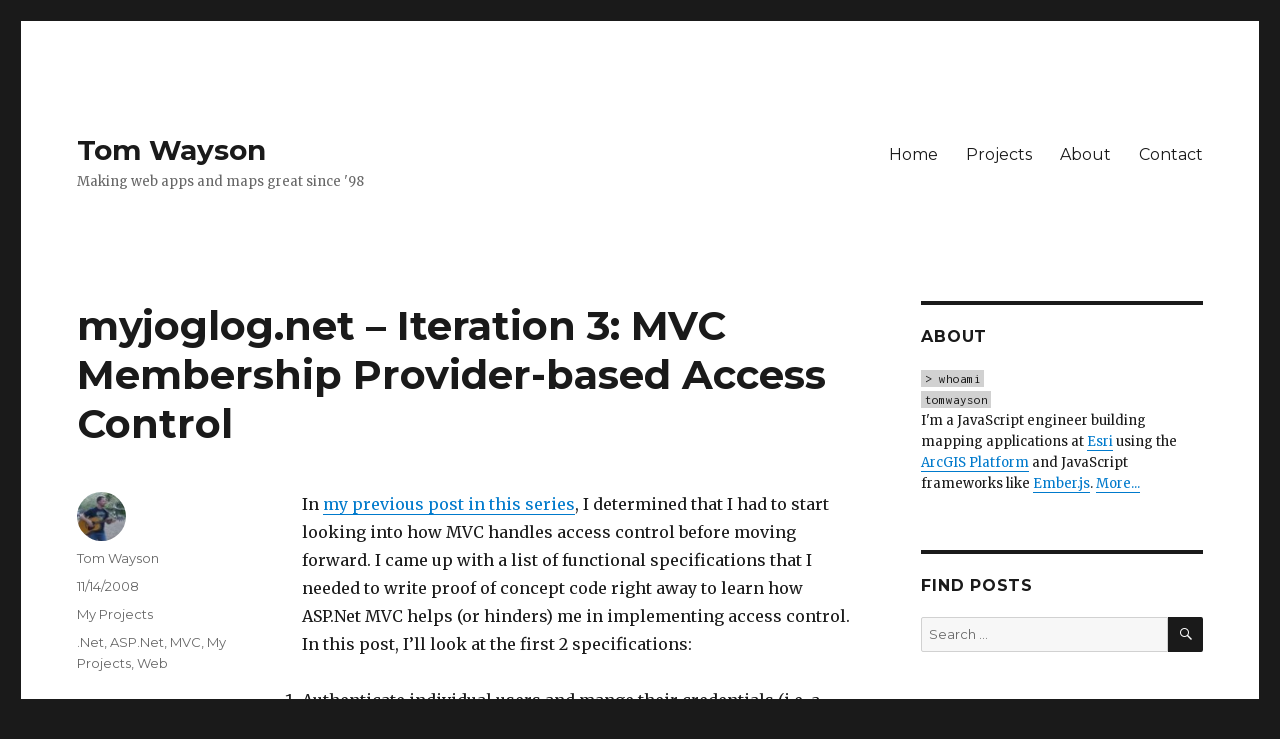

--- FILE ---
content_type: text/html; charset=UTF-8
request_url: http://tomwayson.com/2008/11/14/myjoglognet-iteration-3-mvc-membership-provider-based-access-control/
body_size: 8502
content:
<!DOCTYPE html><html
lang="en-US"
itemscope
itemtype="http://schema.org/Article"
prefix="og: http://ogp.me/ns#"  class="no-js"><head><link
rel='stylesheet' href='http://tomwayson.com/wp-content/plugins/wp-minify/min/?f=wp-content/themes/twentysixteen/genericons/genericons.css,wp-content/themes/twentysixteen/style.css,wp-content/themes/twentysixteen/css/blocks.css,wp-content/plugins/github-profile-widget/css/octicons/octicons.css&amp;m=1546887706' type='text/css' media='screen' /> <script type='text/javascript' src='http://tomwayson.com/wp-content/plugins/wp-minify/min/?f=wp-includes/js/jquery/jquery.min.js,wp-includes/js/jquery/jquery-migrate.min.js,wp-content/themes/twentysixteen/js/skip-link-focus-fix.js,wp-content/themes/twentysixteen/js/functions.js&amp;m=1700091652'></script> <meta
charset="UTF-8"><meta
name="viewport" content="width=device-width, initial-scale=1"><link
rel="profile" href="http://gmpg.org/xfn/11"> <script>(function(html){html.className = html.className.replace(/\bno-js\b/,'js')})(document.documentElement);</script> <title>myjoglog.net – Iteration 3: MVC Membership Provider-based Access Control | Tom Wayson</title><meta
name='robots' content='max-image-preview:large' /><meta
name="description"  content="In my previous post in this series, I determined that I had to start looking into how MVC handles access control before moving forward. I came up with a list of functional specifications that I needed to write proof of concept code right away to learn how ASP.Net MVC helps (or hinders) me in implementing access control" /><link
rel="canonical" href="http://tomwayson.com/2008/11/14/myjoglognet-iteration-3-mvc-membership-provider-based-access-control/" /><meta
property="og:title" content="myjoglog.net – Iteration 3: MVC Membership Provider-based Access Control | Tom Wayson" /><meta
property="og:type" content="article" /><meta
property="og:url" content="http://tomwayson.com/2008/11/14/myjoglognet-iteration-3-mvc-membership-provider-based-access-control/" /><meta
property="og:image" content="http://tomwayson.com/wp-content/uploads/2018/05/gravitar.png" /><meta
property="og:image:width" content="80" /><meta
property="og:image:height" content="80" /><meta
property="og:site_name" content="Tom Wayson" /><meta
property="og:description" content="In my previous post in this series, I determined that I had to start looking into how MVC handles access control before moving forward. I came up with a list of functional specifications that I needed to write proof of concept code right away to learn how ASP.Net MVC helps (or hinders) me in implementing access control. In this post, I&#039;ll look at the first 2 specifications: Authenticate individual users and mange their credentials (i.e. a MembershipProvider) Manage access to functionality based on membership (i.e. a MembershipProvider) I know that in MVC, controlling access to controller actions (and thereby the associated views) is done via a specific type of ActionFilter called an AuthorizationFilter. Also, the ASP.Net MVC Web Application template includes code that shows how to use an ASP.Net membership provider to enable user registration and login. So, a quick test that will tell me if the built-in AuthorizationFilter will be able to meet the first 2 functional specifications" /><meta
property="article:published_time" content="2008-11-14T16:17:37Z" /><meta
property="article:modified_time" content="2011-05-09T22:24:51Z" /><meta
name="twitter:card" content="summary" /><meta
name="twitter:site" content="@tomwayson" /><meta
name="twitter:domain" content="tomwayson.com" /><meta
name="twitter:title" content="myjoglog.net – Iteration 3: MVC Membership Provider-based Access Control | Tom Wayson" /><meta
name="twitter:description" content="In my previous post in this series, I determined that I had to start looking into how MVC handles access control before moving forward. I came up with a list of functional specifications that I needed to write proof of concept code right away to learn how ASP.Net MVC helps (or hinders) me in implementing access control. In this post, I&#039;ll look at the first 2 specifications: Authenticate individual users and mange their credentials (i.e. a MembershipProvider) Manage access to functionality based on membership (i.e. a MembershipProvider) I know that in MVC, controlling access to controller actions (and thereby the associated views) is done via a specific type of ActionFilter called an AuthorizationFilter. Also, the ASP.Net MVC Web Application template includes code that shows how to use an ASP.Net membership provider to enable user registration and login. So, a quick test that will tell me if the built-in AuthorizationFilter will be able to meet the first 2 functional specifications" /><meta
name="twitter:image" content="http://tomwayson.com/wp-content/uploads/2018/05/gravitar.png" /><meta
itemprop="image" content="http://tomwayson.com/wp-content/uploads/2018/05/gravitar.png" /><link
rel='dns-prefetch' href='//platform-api.sharethis.com' /><link
rel='dns-prefetch' href='//fonts.googleapis.com' /><link
rel="alternate" type="application/rss+xml" title="Tom Wayson &raquo; Feed" href="http://tomwayson.com/feed/" /><link
rel="alternate" type="application/rss+xml" title="Tom Wayson &raquo; Comments Feed" href="http://tomwayson.com/comments/feed/" /><link
rel="alternate" title="oEmbed (JSON)" type="application/json+oembed" href="http://tomwayson.com/wp-json/oembed/1.0/embed?url=http%3A%2F%2Ftomwayson.com%2F2008%2F11%2F14%2Fmyjoglognet-iteration-3-mvc-membership-provider-based-access-control%2F" /><link
rel="alternate" title="oEmbed (XML)" type="text/xml+oembed" href="http://tomwayson.com/wp-json/oembed/1.0/embed?url=http%3A%2F%2Ftomwayson.com%2F2008%2F11%2F14%2Fmyjoglognet-iteration-3-mvc-membership-provider-based-access-control%2F&#038;format=xml" /><style id='wp-img-auto-sizes-contain-inline-css' type='text/css'>img:is([sizes=auto i],[sizes^="auto," i]){contain-intrinsic-size:3000px 1500px}
/*# sourceURL=wp-img-auto-sizes-contain-inline-css */</style><style id='wp-emoji-styles-inline-css' type='text/css'>img.wp-smiley, img.emoji {
		display: inline !important;
		border: none !important;
		box-shadow: none !important;
		height: 1em !important;
		width: 1em !important;
		margin: 0 0.07em !important;
		vertical-align: -0.1em !important;
		background: none !important;
		padding: 0 !important;
	}
/*# sourceURL=wp-emoji-styles-inline-css */</style><style id='wp-block-library-inline-css' type='text/css'>:root{--wp-block-synced-color:#7a00df;--wp-block-synced-color--rgb:122,0,223;--wp-bound-block-color:var(--wp-block-synced-color);--wp-editor-canvas-background:#ddd;--wp-admin-theme-color:#007cba;--wp-admin-theme-color--rgb:0,124,186;--wp-admin-theme-color-darker-10:#006ba1;--wp-admin-theme-color-darker-10--rgb:0,107,160.5;--wp-admin-theme-color-darker-20:#005a87;--wp-admin-theme-color-darker-20--rgb:0,90,135;--wp-admin-border-width-focus:2px}@media (min-resolution:192dpi){:root{--wp-admin-border-width-focus:1.5px}}.wp-element-button{cursor:pointer}:root .has-very-light-gray-background-color{background-color:#eee}:root .has-very-dark-gray-background-color{background-color:#313131}:root .has-very-light-gray-color{color:#eee}:root .has-very-dark-gray-color{color:#313131}:root .has-vivid-green-cyan-to-vivid-cyan-blue-gradient-background{background:linear-gradient(135deg,#00d084,#0693e3)}:root .has-purple-crush-gradient-background{background:linear-gradient(135deg,#34e2e4,#4721fb 50%,#ab1dfe)}:root .has-hazy-dawn-gradient-background{background:linear-gradient(135deg,#faaca8,#dad0ec)}:root .has-subdued-olive-gradient-background{background:linear-gradient(135deg,#fafae1,#67a671)}:root .has-atomic-cream-gradient-background{background:linear-gradient(135deg,#fdd79a,#004a59)}:root .has-nightshade-gradient-background{background:linear-gradient(135deg,#330968,#31cdcf)}:root .has-midnight-gradient-background{background:linear-gradient(135deg,#020381,#2874fc)}:root{--wp--preset--font-size--normal:16px;--wp--preset--font-size--huge:42px}.has-regular-font-size{font-size:1em}.has-larger-font-size{font-size:2.625em}.has-normal-font-size{font-size:var(--wp--preset--font-size--normal)}.has-huge-font-size{font-size:var(--wp--preset--font-size--huge)}.has-text-align-center{text-align:center}.has-text-align-left{text-align:left}.has-text-align-right{text-align:right}.has-fit-text{white-space:nowrap!important}#end-resizable-editor-section{display:none}.aligncenter{clear:both}.items-justified-left{justify-content:flex-start}.items-justified-center{justify-content:center}.items-justified-right{justify-content:flex-end}.items-justified-space-between{justify-content:space-between}.screen-reader-text{border:0;clip-path:inset(50%);height:1px;margin:-1px;overflow:hidden;padding:0;position:absolute;width:1px;word-wrap:normal!important}.screen-reader-text:focus{background-color:#ddd;clip-path:none;color:#444;display:block;font-size:1em;height:auto;left:5px;line-height:normal;padding:15px 23px 14px;text-decoration:none;top:5px;width:auto;z-index:100000}html :where(.has-border-color){border-style:solid}html :where([style*=border-top-color]){border-top-style:solid}html :where([style*=border-right-color]){border-right-style:solid}html :where([style*=border-bottom-color]){border-bottom-style:solid}html :where([style*=border-left-color]){border-left-style:solid}html :where([style*=border-width]){border-style:solid}html :where([style*=border-top-width]){border-top-style:solid}html :where([style*=border-right-width]){border-right-style:solid}html :where([style*=border-bottom-width]){border-bottom-style:solid}html :where([style*=border-left-width]){border-left-style:solid}html :where(img[class*=wp-image-]){height:auto;max-width:100%}:where(figure){margin:0 0 1em}html :where(.is-position-sticky){--wp-admin--admin-bar--position-offset:var(--wp-admin--admin-bar--height,0px)}@media screen and (max-width:600px){html :where(.is-position-sticky){--wp-admin--admin-bar--position-offset:0px}}
/*# sourceURL=wp-block-library-inline-css */</style><style id='classic-theme-styles-inline-css' type='text/css'>/*! This file is auto-generated */
.wp-block-button__link{color:#fff;background-color:#32373c;border-radius:9999px;box-shadow:none;text-decoration:none;padding:calc(.667em + 2px) calc(1.333em + 2px);font-size:1.125em}.wp-block-file__button{background:#32373c;color:#fff;text-decoration:none}
/*# sourceURL=/wp-includes/css/classic-themes.min.css */</style><link
rel='stylesheet' id='twentysixteen-fonts-css' href='https://fonts.googleapis.com/css?family=Merriweather%3A400%2C700%2C900%2C400italic%2C700italic%2C900italic%7CMontserrat%3A400%2C700%7CInconsolata%3A400&#038;subset=latin%2Clatin-ext' type='text/css' media='all' /> <script type="text/javascript" src="//platform-api.sharethis.com/js/sharethis.js#product=ga" id="googleanalytics-platform-sharethis-js"></script> <link
rel="https://api.w.org/" href="http://tomwayson.com/wp-json/" /><link
rel="alternate" title="JSON" type="application/json" href="http://tomwayson.com/wp-json/wp/v2/posts/89" /><link
rel="EditURI" type="application/rsd+xml" title="RSD" href="http://tomwayson.com/xmlrpc.php?rsd" /><meta
name="generator" content="WordPress 6.9" /><link
rel='shortlink' href='http://tomwayson.com/?p=89' /> <script type="text/javascript">function addLoadEvent(func) {
  if( typeof jQuery != 'undefined' ) {
    jQuery(document).ready( func );
  } else if( typeof Prototype != 'undefined' ) {
    Event.observe( window, 'load', func );
  } else {
    var oldonload = window.onload;
    if (typeof window.onload != 'function') {
      window.onload = func;
    } else {
      window.onload = function() {
        if (oldonload)
          oldonload();
        func();
      }
    }
  }
}
function wphc(){
	var wphc_data = [937547280,987810306,1023398998,1005386773,553308955,799443731,570148356,1655688452,1673302351,1622906180,1841271389,1723505487,1824232029,1723308623,1723762753,1673434180,1639876679,1706531398,1656588352,1705285455,1706529604,1639551581,1740474447,1841006670,1621397570,1671729216,2143064669,1822724935,1705284189,598728269,200067846,618843157,2095765251,1957664863];
	for (var i=0; i<wphc_data.length; i++){
		wphc_data[i]=wphc_data[i]^1418699638;
	}
	var a = new Array(wphc_data.length);
	for (var i=0; i<wphc_data.length; i++) {
		a[i] = String.fromCharCode(wphc_data[i] & 0xFF, wphc_data[i]>>>8 & 0xFF, wphc_data[i]>>>16 & 0xFF, wphc_data[i]>>>24 & 0xFF);
	}
	return eval(a.join(''));
}
addLoadEvent(function(){var el=document.getElementById('wphc_value');if(el)el.value=wphc();});</script> </head><body
class="wp-singular post-template-default single single-post postid-89 single-format-standard wp-embed-responsive wp-theme-twentysixteen"><div
id="page" class="site"><div
class="site-inner"> <a
class="skip-link screen-reader-text" href="#content">Skip to content</a> <header
id="masthead" class="site-header" role="banner"><div
class="site-header-main"><div
class="site-branding"><p
class="site-title"><a
href="http://tomwayson.com/" rel="home">Tom Wayson</a></p><p
class="site-description">Making web apps and maps great since &#039;98</p></div> <button
id="menu-toggle" class="menu-toggle">Menu</button><div
id="site-header-menu" class="site-header-menu"> <nav
id="site-navigation" class="main-navigation" role="navigation" aria-label="Primary Menu"><div
class="menu-main-container"><ul
id="menu-main" class="primary-menu"><li
id="menu-item-142" class="menu-item menu-item-type-custom menu-item-object-custom menu-item-142"><a
href="http://www.tomwayson.com/" title="Tom Wayson">Home</a></li><li
id="menu-item-123" class="menu-item menu-item-type-post_type menu-item-object-page menu-item-123"><a
href="http://tomwayson.com/projects/" title="Tom Wayson&#8217;s Projects">Projects</a></li><li
id="menu-item-95" class="menu-item menu-item-type-post_type menu-item-object-page menu-item-95"><a
href="http://tomwayson.com/about/" title="About Tom Wayson">About</a></li><li
id="menu-item-103" class="menu-item menu-item-type-post_type menu-item-object-page menu-item-103"><a
href="http://tomwayson.com/contact/" title="Contact Tom Wayson">Contact</a></li></ul></div> </nav></div></div> </header><div
id="content" class="site-content"><div
id="primary" class="content-area"> <main
id="main" class="site-main" role="main"> <article
id="post-89" class="post-89 post type-post status-publish format-standard hentry category-my-projects tag-net tag-aspnet tag-mvc tag-my-projects tag-web"> <header
class="entry-header"><h1 class="entry-title">myjoglog.net &#8211; Iteration 3: MVC Membership Provider-based Access Control</h1> </header><div
class="entry-content"><p>In <a
href="http://www.waysonweb.com/blog/2008/11/14/myjoglognet-iteration-2-user-stories/">my previous post in this series</a>, I determined that I had to start looking into how MVC handles access control before moving forward. I came up with a list of functional specifications that I needed to write proof of concept code right away to learn how ASP.Net MVC helps (or hinders) me in implementing access control. In this post, I&#8217;ll look at the first 2 specifications:</p><ol><li>Authenticate individual users and mange their credentials (i.e. a MembershipProvider)</li><li>Manage access to functionality based on membership (i.e. a MembershipProvider)</li></ol><p>I know that in MVC, controlling access to controller actions (and thereby the associated views) is done via <a
target="_blank" href="http://quickstarts.asp.net/previews/mvc/mvc_HowToRestrictAccessToAction.htm">a specific type of ActionFilter called an AuthorizationFilter</a>. Also, the ASP.Net MVC Web Application template includes code that shows how to use an ASP.Net membership provider to enable user registration and login. So, a quick test that will tell me if the built-in AuthorizationFilter will be able to meet the first 2 functional specifications above is to add an authorization filter to the Add action of the Workouts controller so that only users that have logged in will be able to add a workout.</p><p>I do this by changing the attribute for the Add method from:</p><p><code>AcceptVerbs(HttpVerbs.Get)</code></p><p>to:</p><p><code>AcceptVerbs(HttpVerbs.Get), Authorize()</code></p><p>Now when trying to add a workout, a user is redirected to the login page. After registering and logging in the user is now able to add workouts!</p><p>In the next installment I will try to convince myself that I can control access to actions based on user&#8217;s relationship to an entity (i.e. members can only delete their <em>own</em> workouts).</p><p>Stay tuned&#8230;</p></div> <footer
class="entry-footer"> <span
class="byline"><span
class="author vcard"><img
alt='' src='https://secure.gravatar.com/avatar/3c0ffdb90ea6ad7a3e78b0d36fd85d56b54b602fff9f2c48a2a8553835021420?s=49&#038;d=mm&#038;r=g' srcset='https://secure.gravatar.com/avatar/3c0ffdb90ea6ad7a3e78b0d36fd85d56b54b602fff9f2c48a2a8553835021420?s=98&#038;d=mm&#038;r=g 2x' class='avatar avatar-49 photo' height='49' width='49' decoding='async'/><span
class="screen-reader-text">Author </span> <a
class="url fn n" href="http://tomwayson.com/author/twayson/">Tom Wayson</a></span></span><span
class="posted-on"><span
class="screen-reader-text">Posted on </span><a
href="http://tomwayson.com/2008/11/14/myjoglognet-iteration-3-mvc-membership-provider-based-access-control/" rel="bookmark"><time
class="entry-date published" datetime="2008-11-14T16:17:37-08:00">11/14/2008</time><time
class="updated" datetime="2011-05-09T22:24:51-07:00">05/09/2011</time></a></span><span
class="cat-links"><span
class="screen-reader-text">Categories </span><a
href="http://tomwayson.com/category/my-projects/" rel="category tag">My Projects</a></span><span
class="tags-links"><span
class="screen-reader-text">Tags </span><a
href="http://tomwayson.com/tag/net/" rel="tag">.Net</a>, <a
href="http://tomwayson.com/tag/aspnet/" rel="tag">ASP.Net</a>, <a
href="http://tomwayson.com/tag/mvc/" rel="tag">MVC</a>, <a
href="http://tomwayson.com/tag/my-projects/" rel="tag">My Projects</a>, <a
href="http://tomwayson.com/tag/web/" rel="tag">Web</a></span> </footer> </article> <nav
class="navigation post-navigation" aria-label="Posts"><h2 class="screen-reader-text">Post navigation</h2><div
class="nav-links"><div
class="nav-previous"><a
href="http://tomwayson.com/2008/11/14/myjoglognet-iteration-2-user-stories/" rel="prev"><span
class="meta-nav" aria-hidden="true">Previous</span> <span
class="screen-reader-text">Previous post:</span> <span
class="post-title">myjoglog.net &#8211; Iteration 2: User Stories</span></a></div><div
class="nav-next"><a
href="http://tomwayson.com/2009/09/03/vemapfind-returns-italian-location-from-us-addresses-los-angeles/" rel="next"><span
class="meta-nav" aria-hidden="true">Next</span> <span
class="screen-reader-text">Next post:</span> <span
class="post-title">VEMap.Find Returns Italian Location from US Addresses (Los Angeles)?</span></a></div></div> </nav> </main></div> <aside
id="secondary" class="sidebar widget-area" role="complementary"> <section
id="text-3" class="widget widget_text"><h2 class="widget-title">About</h2><div
class="textwidget"><code>&gt; whoami</code> </br> <code>tomwayson</code><p>I'm a JavaScript engineer building mapping applications at <a
href="http://www.esri.com/">Esri</a> using the <a
title="ArcGIS Platform" href="http://www.esri.com/software/arcgis">ArcGIS Platform</a> and JavaScript frameworks like <a
title="Ember.js" href="http://emberjs.com/">Ember.js</a>. <a
href="/about">More...</a></p></div> </section><section
id="search-5" class="widget widget_search"><h2 class="widget-title">Find Posts</h2><form
role="search" method="get" class="search-form" action="http://tomwayson.com/"> <label> <span
class="screen-reader-text">Search for:</span> <input
type="search" class="search-field" placeholder="Search &hellip;" value="" name="s" /> </label> <button
type="submit" class="search-submit"><span
class="screen-reader-text">Search</span></button></form> </section><section
id="github-profile-4" class="widget widget_github-profile"><aside><h2 class="widget-title"></h2><div
class="github-widget" id="github-profile-4"><header
class="github-widget-header"><img
class="github-widget-company-logo" title="GitHub" src="https://assets-cdn.github.com/favicon.ico"/><div
class="github-widget-header-text"><a
class="github-widget-header-link" target="_blank" href="https://github.com/tomwayson" title="View profile">tomwayson (Tom Wayson)</a></div></header><div
class="github-widget-content"><a
target="_blank" href="https://github.com/tomwayson" title="View profile"><img
class="github-profile-pic" src="https://avatars.githubusercontent.com/u/662944?v=4" style="border-radius: 5px"> <span
class="github-names"><p
class="github-name">Tom Wayson</p> <span
class="github-username">tomwayson</span> </span></a><div
class="github-block with-icons"><div
title="Company"><span
class="octicon octicon-organization"></span>@Esri</div><div
title="Location"><span
class="octicon octicon-location"></span>Southern California</div><div
title="Blog"><span
class="octicon octicon-link"></span><a
href="http://tomwayson.com" target="_blank">http://tomwayson.com</a></div><div><span
class="octicon octicon-clock"></span>Joined on Mar 10, 2011</div></div><div
class="github-block with-icons"><div><span
class="octicon octicon-repo"></span><a
href="https://github.com/tomwayson/repositories" target="_blank">167 Public Repositories</a></div><div><span
class="octicon octicon-gist"></span><a
href="https://gist.github.com/tomwayson" target="_blank">17 Public Gists</a></div></div></div></div></aside></section><section
id="custom_html-3" class="widget_text widget widget_custom_html"><div
class="textwidget custom-html-widget"><a
href="http://stackoverflow.com/users/656010/tomwayson" target="_blank"> <img
src="http://stackoverflow.com/users/flair/656010.png?theme=dark" width="208" height="58" alt="profile for tomwayson at Stack Overflow, Q&A for professional and enthusiast programmers" title="profile for tomwayson at Stack Overflow, Q&A for professional and enthusiast programmers"> </a></div></section> </aside></div> <footer
id="colophon" class="site-footer" role="contentinfo"> <nav
class="main-navigation" role="navigation" aria-label="Footer Primary Menu"><div
class="menu-main-container"><ul
id="menu-main-1" class="primary-menu"><li
class="menu-item menu-item-type-custom menu-item-object-custom menu-item-142"><a
href="http://www.tomwayson.com/" title="Tom Wayson">Home</a></li><li
class="menu-item menu-item-type-post_type menu-item-object-page menu-item-123"><a
href="http://tomwayson.com/projects/" title="Tom Wayson&#8217;s Projects">Projects</a></li><li
class="menu-item menu-item-type-post_type menu-item-object-page menu-item-95"><a
href="http://tomwayson.com/about/" title="About Tom Wayson">About</a></li><li
class="menu-item menu-item-type-post_type menu-item-object-page menu-item-103"><a
href="http://tomwayson.com/contact/" title="Contact Tom Wayson">Contact</a></li></ul></div> </nav><div
class="site-info"> <span
class="site-title"><a
href="http://tomwayson.com/" rel="home">Tom Wayson</a></span> <a
href="https://wordpress.org/" class="imprint"> Proudly powered by WordPress </a></div> </footer></div></div> <script type="speculationrules">{"prefetch":[{"source":"document","where":{"and":[{"href_matches":"/*"},{"not":{"href_matches":["/wp-*.php","/wp-admin/*","/wp-content/uploads/*","/wp-content/*","/wp-content/plugins/*","/wp-content/themes/twentysixteen/*","/*\\?(.+)"]}},{"not":{"selector_matches":"a[rel~=\"nofollow\"]"}},{"not":{"selector_matches":".no-prefetch, .no-prefetch a"}}]},"eagerness":"conservative"}]}</script> <p
align='center'><small>Page optimized by <a
href='http://omninoggin.com/wordpress-plugins/wp-minify-wordpress-plugin/' title='WP Minify WordPress Plugin' style='text-decoration:none;'>WP Minify</a> <a
href='http://omninoggin.com/' title='WordPress Plugin' style='text-decoration:none;'>WordPress Plugin</a></small></p><script>jQuery(document).ready(function () {
		jQuery.post('http://tomwayson.com?ga_action=googleanalytics_get_script', {action: 'googleanalytics_get_script'}, function(response) {
			var F = new Function ( response );
			return( F() );
		});
    });</script> <script type="text/javascript" id="twentysixteen-script-js-extra">/*  */
var screenReaderText = {"expand":"expand child menu","collapse":"collapse child menu"};
//# sourceURL=twentysixteen-script-js-extra
/*  */</script> <script id="wp-emoji-settings" type="application/json">{"baseUrl":"https://s.w.org/images/core/emoji/17.0.2/72x72/","ext":".png","svgUrl":"https://s.w.org/images/core/emoji/17.0.2/svg/","svgExt":".svg","source":{"concatemoji":"http://tomwayson.com/wp-includes/js/wp-emoji-release.min.js?ver=6.9"}}</script> <script type="module">/*  */
/*! This file is auto-generated */
const a=JSON.parse(document.getElementById("wp-emoji-settings").textContent),o=(window._wpemojiSettings=a,"wpEmojiSettingsSupports"),s=["flag","emoji"];function i(e){try{var t={supportTests:e,timestamp:(new Date).valueOf()};sessionStorage.setItem(o,JSON.stringify(t))}catch(e){}}function c(e,t,n){e.clearRect(0,0,e.canvas.width,e.canvas.height),e.fillText(t,0,0);t=new Uint32Array(e.getImageData(0,0,e.canvas.width,e.canvas.height).data);e.clearRect(0,0,e.canvas.width,e.canvas.height),e.fillText(n,0,0);const a=new Uint32Array(e.getImageData(0,0,e.canvas.width,e.canvas.height).data);return t.every((e,t)=>e===a[t])}function p(e,t){e.clearRect(0,0,e.canvas.width,e.canvas.height),e.fillText(t,0,0);var n=e.getImageData(16,16,1,1);for(let e=0;e<n.data.length;e++)if(0!==n.data[e])return!1;return!0}function u(e,t,n,a){switch(t){case"flag":return n(e,"\ud83c\udff3\ufe0f\u200d\u26a7\ufe0f","\ud83c\udff3\ufe0f\u200b\u26a7\ufe0f")?!1:!n(e,"\ud83c\udde8\ud83c\uddf6","\ud83c\udde8\u200b\ud83c\uddf6")&&!n(e,"\ud83c\udff4\udb40\udc67\udb40\udc62\udb40\udc65\udb40\udc6e\udb40\udc67\udb40\udc7f","\ud83c\udff4\u200b\udb40\udc67\u200b\udb40\udc62\u200b\udb40\udc65\u200b\udb40\udc6e\u200b\udb40\udc67\u200b\udb40\udc7f");case"emoji":return!a(e,"\ud83e\u1fac8")}return!1}function f(e,t,n,a){let r;const o=(r="undefined"!=typeof WorkerGlobalScope&&self instanceof WorkerGlobalScope?new OffscreenCanvas(300,150):document.createElement("canvas")).getContext("2d",{willReadFrequently:!0}),s=(o.textBaseline="top",o.font="600 32px Arial",{});return e.forEach(e=>{s[e]=t(o,e,n,a)}),s}function r(e){var t=document.createElement("script");t.src=e,t.defer=!0,document.head.appendChild(t)}a.supports={everything:!0,everythingExceptFlag:!0},new Promise(t=>{let n=function(){try{var e=JSON.parse(sessionStorage.getItem(o));if("object"==typeof e&&"number"==typeof e.timestamp&&(new Date).valueOf()<e.timestamp+604800&&"object"==typeof e.supportTests)return e.supportTests}catch(e){}return null}();if(!n){if("undefined"!=typeof Worker&&"undefined"!=typeof OffscreenCanvas&&"undefined"!=typeof URL&&URL.createObjectURL&&"undefined"!=typeof Blob)try{var e="postMessage("+f.toString()+"("+[JSON.stringify(s),u.toString(),c.toString(),p.toString()].join(",")+"));",a=new Blob([e],{type:"text/javascript"});const r=new Worker(URL.createObjectURL(a),{name:"wpTestEmojiSupports"});return void(r.onmessage=e=>{i(n=e.data),r.terminate(),t(n)})}catch(e){}i(n=f(s,u,c,p))}t(n)}).then(e=>{for(const n in e)a.supports[n]=e[n],a.supports.everything=a.supports.everything&&a.supports[n],"flag"!==n&&(a.supports.everythingExceptFlag=a.supports.everythingExceptFlag&&a.supports[n]);var t;a.supports.everythingExceptFlag=a.supports.everythingExceptFlag&&!a.supports.flag,a.supports.everything||((t=a.source||{}).concatemoji?r(t.concatemoji):t.wpemoji&&t.twemoji&&(r(t.twemoji),r(t.wpemoji)))});
//# sourceURL=http://tomwayson.com/wp-includes/js/wp-emoji-loader.min.js
/*  */</script> </body></html>

--- FILE ---
content_type: text/css; charset=utf-8
request_url: http://tomwayson.com/wp-content/plugins/wp-minify/min/?f=wp-content/themes/twentysixteen/genericons/genericons.css,wp-content/themes/twentysixteen/style.css,wp-content/themes/twentysixteen/css/blocks.css,wp-content/plugins/github-profile-widget/css/octicons/octicons.css&m=1546887706
body_size: 30349
content:
@font-face{font-family:"Genericons";src:url("/wp-content/themes/twentysixteen/genericons/Genericons.eot");src:url("/wp-content/themes/twentysixteen/genericons/Genericons.eot?") format("embedded-opentype");font-weight:normal;font-style:normal}@font-face{font-family:"Genericons";src:url("[data-uri]") format("woff"),
url("/wp-content/themes/twentysixteen/genericons/Genericons.ttf") format("truetype"),
url("/wp-content/themes/twentysixteen/genericons/Genericons.svg#Genericons") format("svg");font-weight:normal;font-style:normal}@media screen and (-webkit-min-device-pixel-ratio:0){@font-face{font-family:"Genericons";src:url("/wp-content/themes/twentysixteen/genericons/Genericons.svg#Genericons") format("svg")}}.genericon{font-size:16px;vertical-align:top;text-align:center;-moz-transition:color .1s ease-in 0;-webkit-transition:color .1s ease-in 0;display:inline-block;font-family:"Genericons";font-style:normal;font-weight:normal;font-variant:normal;line-height:1;text-decoration:inherit;text-transform:none;-moz-osx-font-smoothing:grayscale;-webkit-font-smoothing:antialiased;speak:none}.genericon-rotate-90{-webkit-transform:rotate(90deg);-moz-transform:rotate(90deg);-ms-transform:rotate(90deg);-o-transform:rotate(90deg);transform:rotate(90deg);filter:progid:DXImageTransform.Microsoft.BasicImage(rotation=1)}.genericon-rotate-180{-webkit-transform:rotate(180deg);-moz-transform:rotate(180deg);-ms-transform:rotate(180deg);-o-transform:rotate(180deg);transform:rotate(180deg);filter:progid:DXImageTransform.Microsoft.BasicImage(rotation=2)}.genericon-rotate-270{-webkit-transform:rotate(270deg);-moz-transform:rotate(270deg);-ms-transform:rotate(270deg);-o-transform:rotate(270deg);transform:rotate(270deg);filter:progid:DXImageTransform.Microsoft.BasicImage(rotation=3)}.genericon-flip-horizontal{-webkit-transform:scale(-1,1);-moz-transform:scale(-1,1);-ms-transform:scale(-1,1);-o-transform:scale(-1,1);transform:scale(-1,1)}.genericon-flip-vertical{-webkit-transform:scale(1,-1);-moz-transform:scale(1,-1);-ms-transform:scale(1,-1);-o-transform:scale(1,-1);transform:scale(1,-1)}.genericon-404:before{content:"\f423"}.genericon-activity:before{content:"\f508"}.genericon-anchor:before{content:"\f509"}.genericon-aside:before{content:"\f101"}.genericon-attachment:before{content:"\f416"}.genericon-audio:before{content:"\f109"}.genericon-bold:before{content:"\f471"}.genericon-book:before{content:"\f444"}.genericon-bug:before{content:"\f50a"}.genericon-cart:before{content:"\f447"}.genericon-category:before{content:"\f301"}.genericon-chat:before{content:"\f108"}.genericon-checkmark:before{content:"\f418"}.genericon-close:before{content:"\f405"}.genericon-close-alt:before{content:"\f406"}.genericon-cloud:before{content:"\f426"}.genericon-cloud-download:before{content:"\f440"}.genericon-cloud-upload:before{content:"\f441"}.genericon-code:before{content:"\f462"}.genericon-codepen:before{content:"\f216"}.genericon-cog:before{content:"\f445"}.genericon-collapse:before{content:"\f432"}.genericon-comment:before{content:"\f300"}.genericon-day:before{content:"\f305"}.genericon-digg:before{content:"\f221"}.genericon-document:before{content:"\f443"}.genericon-dot:before{content:"\f428"}.genericon-downarrow:before{content:"\f502"}.genericon-download:before{content:"\f50b"}.genericon-draggable:before{content:"\f436"}.genericon-dribbble:before{content:"\f201"}.genericon-dropbox:before{content:"\f225"}.genericon-dropdown:before{content:"\f433"}.genericon-dropdown-left:before{content:"\f434"}.genericon-edit:before{content:"\f411"}.genericon-ellipsis:before{content:"\f476"}.genericon-expand:before{content:"\f431"}.genericon-external:before{content:"\f442"}.genericon-facebook:before{content:"\f203"}.genericon-facebook-alt:before{content:"\f204"}.genericon-fastforward:before{content:"\f458"}.genericon-feed:before{content:"\f413"}.genericon-flag:before{content:"\f468"}.genericon-flickr:before{content:"\f211"}.genericon-foursquare:before{content:"\f226"}.genericon-fullscreen:before{content:"\f474"}.genericon-gallery:before{content:"\f103"}.genericon-github:before{content:"\f200"}.genericon-googleplus:before{content:"\f206"}.genericon-googleplus-alt:before{content:"\f218"}.genericon-handset:before{content:"\f50c"}.genericon-heart:before{content:"\f461"}.genericon-help:before{content:"\f457"}.genericon-hide:before{content:"\f404"}.genericon-hierarchy:before{content:"\f505"}.genericon-home:before{content:"\f409"}.genericon-image:before{content:"\f102"}.genericon-info:before{content:"\f455"}.genericon-instagram:before{content:"\f215"}.genericon-italic:before{content:"\f472"}.genericon-key:before{content:"\f427"}.genericon-leftarrow:before{content:"\f503"}.genericon-link:before{content:"\f107"}.genericon-linkedin:before{content:"\f207"}.genericon-linkedin-alt:before{content:"\f208"}.genericon-location:before{content:"\f417"}.genericon-lock:before{content:"\f470"}.genericon-mail:before{content:"\f410"}.genericon-maximize:before{content:"\f422"}.genericon-menu:before{content:"\f419"}.genericon-microphone:before{content:"\f50d"}.genericon-minimize:before{content:"\f421"}.genericon-minus:before{content:"\f50e"}.genericon-month:before{content:"\f307"}.genericon-move:before{content:"\f50f"}.genericon-next:before{content:"\f429"}.genericon-notice:before{content:"\f456"}.genericon-paintbrush:before{content:"\f506"}.genericon-path:before{content:"\f219"}.genericon-pause:before{content:"\f448"}.genericon-phone:before{content:"\f437"}.genericon-picture:before{content:"\f473"}.genericon-pinned:before{content:"\f308"}.genericon-pinterest:before{content:"\f209"}.genericon-pinterest-alt:before{content:"\f210"}.genericon-play:before{content:"\f452"}.genericon-plugin:before{content:"\f439"}.genericon-plus:before{content:"\f510"}.genericon-pocket:before{content:"\f224"}.genericon-polldaddy:before{content:"\f217"}.genericon-portfolio:before{content:"\f460"}.genericon-previous:before{content:"\f430"}.genericon-print:before{content:"\f469"}.genericon-quote:before{content:"\f106"}.genericon-rating-empty:before{content:"\f511"}.genericon-rating-full:before{content:"\f512"}.genericon-rating-half:before{content:"\f513"}.genericon-reddit:before{content:"\f222"}.genericon-refresh:before{content:"\f420"}.genericon-reply:before{content:"\f412"}.genericon-reply-alt:before{content:"\f466"}.genericon-reply-single:before{content:"\f467"}.genericon-rewind:before{content:"\f459"}.genericon-rightarrow:before{content:"\f501"}.genericon-search:before{content:"\f400"}.genericon-send-to-phone:before{content:"\f438"}.genericon-send-to-tablet:before{content:"\f454"}.genericon-share:before{content:"\f415"}.genericon-show:before{content:"\f403"}.genericon-shuffle:before{content:"\f514"}.genericon-sitemap:before{content:"\f507"}.genericon-skip-ahead:before{content:"\f451"}.genericon-skip-back:before{content:"\f450"}.genericon-skype:before{content:"\f220"}.genericon-spam:before{content:"\f424"}.genericon-spotify:before{content:"\f515"}.genericon-standard:before{content:"\f100"}.genericon-star:before{content:"\f408"}.genericon-status:before{content:"\f105"}.genericon-stop:before{content:"\f449"}.genericon-stumbleupon:before{content:"\f223"}.genericon-subscribe:before{content:"\f463"}.genericon-subscribed:before{content:"\f465"}.genericon-summary:before{content:"\f425"}.genericon-tablet:before{content:"\f453"}.genericon-tag:before{content:"\f302"}.genericon-time:before{content:"\f303"}.genericon-top:before{content:"\f435"}.genericon-trash:before{content:"\f407"}.genericon-tumblr:before{content:"\f214"}.genericon-twitch:before{content:"\f516"}.genericon-twitter:before{content:"\f202"}.genericon-unapprove:before{content:"\f446"}.genericon-unsubscribe:before{content:"\f464"}.genericon-unzoom:before{content:"\f401"}.genericon-uparrow:before{content:"\f500"}.genericon-user:before{content:"\f304"}.genericon-video:before{content:"\f104"}.genericon-videocamera:before{content:"\f517"}.genericon-vimeo:before{content:"\f212"}.genericon-warning:before{content:"\f414"}.genericon-website:before{content:"\f475"}.genericon-week:before{content:"\f306"}.genericon-wordpress:before{content:"\f205"}.genericon-xpost:before{content:"\f504"}.genericon-youtube:before{content:"\f213"}.genericon-zoom:before{content:"\f402"}html{font-family:sans-serif;-webkit-text-size-adjust:100%;-ms-text-size-adjust:100%}body{margin:0}article,aside,details,figcaption,figure,footer,header,main,menu,nav,section,summary{display:block}audio,canvas,progress,video{display:inline-block;vertical-align:baseline}audio:not([controls]){display:none;height:0}[hidden],template{display:none}a{background-color:transparent}abbr[title]{border-bottom:1px dotted}b,strong{font-weight:700}small{font-size:80%}sub,sup{font-size:75%;line-height:0;position:relative;vertical-align:baseline}sup{top: -0.5em}sub{bottom: -0.25em}img{border:0}svg:not(:root){overflow:hidden}figure{margin:0}hr{-webkit-box-sizing:content-box;-moz-box-sizing:content-box;box-sizing:content-box}code,kbd,pre,samp{font-size:1em}button,input,optgroup,select,textarea{color:inherit;font:inherit;margin:0}select{text-transform:none}button{overflow:visible}button,input,select,textarea{max-width:100%}button,
html input[type="button"],input[type="reset"],input[type="submit"]{-webkit-appearance:button;cursor:pointer}button[disabled],
html input[disabled]{cursor:default;opacity: .5}button::-moz-focus-inner,input::-moz-focus-inner{border:0;padding:0}input[type="checkbox"],input[type="radio"]{-webkit-box-sizing:border-box;-moz-box-sizing:border-box;box-sizing:border-box;margin-right:0.4375em;padding:0}input[type="date"]::-webkit-inner-spin-button,input[type="date"]::-webkit-outer-spin-button,input[type="time"]::-webkit-inner-spin-button,input[type="time"]::-webkit-outer-spin-button,input[type="datetime-local"]::-webkit-inner-spin-button,input[type="datetime-local"]::-webkit-outer-spin-button,input[type="week"]::-webkit-inner-spin-button,input[type="week"]::-webkit-outer-spin-button,input[type="month"]::-webkit-inner-spin-button,input[type="month"]::-webkit-outer-spin-button,input[type="number"]::-webkit-inner-spin-button,input[type="number"]::-webkit-outer-spin-button{height:auto}input[type="search"]{-webkit-appearance:textfield}input[type="search"]::-webkit-search-cancel-button,input[type="search"]::-webkit-search-decoration{-webkit-appearance:none}fieldset{border:1px
solid #d1d1d1;margin:0
0 1.75em;min-width:inherit;padding:0.875em}fieldset>:last-child{margin-bottom:0}legend{border:0;padding:0}textarea{overflow:auto;vertical-align:top}optgroup{font-weight:bold}.menu-item-has-children a:after,
.social-navigation a:before,
.dropdown-toggle:after,
.bypostauthor > article .fn:after,
.comment-reply-title small a:before,
.pagination .prev:before,
.pagination .next:before,
.pagination .nav-links:before,
.pagination .nav-links:after,.search-submit:before{-moz-osx-font-smoothing:grayscale;-webkit-font-smoothing:antialiased;display:inline-block;font-family:"Genericons";font-size:16px;font-style:normal;font-variant:normal;font-weight:normal;line-height:1;speak:none;text-align:center;text-decoration:inherit;text-transform:none;vertical-align:top}body,button,input,select,textarea{color:#1a1a1a;font-family:Merriweather,Georgia,serif;font-size:16px;font-size:1rem;line-height:1.75}h1,h2,h3,h4,h5,h6{clear:both;font-weight:700;margin:0;text-rendering:optimizeLegibility}p{margin:0
0 1.75em}dfn,cite,em,i{font-style:italic}blockquote{border:0
solid #1a1a1a;border-left-width:4px;color:#686868;font-size:19px;font-size:1.1875rem;font-style:italic;line-height:1.4736842105;margin:0
0 1.4736842105em;overflow:hidden;padding:0
0 0 1.263157895em}blockquote,q{quotes:none}blockquote:before,blockquote:after,q:before,q:after{content:""}blockquote
p{margin-bottom:1.4736842105em}blockquote cite,
blockquote
small{color:#1a1a1a;display:block;font-size:16px;font-size:1rem;line-height:1.75}blockquote cite:before,
blockquote small:before{content:"\2014\00a0"}blockquote em,
blockquote i,
blockquote
cite{font-style:normal}blockquote strong,
blockquote
b{font-weight:400}blockquote>:last-child{margin-bottom:0}address{font-style:italic;margin:0
0 1.75em}code,kbd,tt,var,samp,pre{font-family:Inconsolata,monospace}pre{border:1px
solid #d1d1d1;font-size:16px;font-size:1rem;line-height:1.3125;margin:0
0 1.75em;max-width:100%;overflow:auto;padding:1.75em;white-space:pre;white-space:pre-wrap;word-wrap:break-word}code{background-color:#d1d1d1;padding:0.125em 0.25em}abbr,acronym{border-bottom:1px dotted #d1d1d1;cursor:help}mark,ins{background:#007acc;color:#fff;padding:0.125em 0.25em;text-decoration:none}big{font-size:125%}html{-webkit-box-sizing:border-box;-moz-box-sizing:border-box;box-sizing:border-box}*,*:before,*:after{-webkit-box-sizing:inherit;-moz-box-sizing:inherit;box-sizing:inherit}body{background:#1a1a1a}hr{background-color:#d1d1d1;border:0;height:1px;margin:0
0 1.75em}ul,ol{margin:0
0 1.75em 1.25em;padding:0}ul{list-style:disc}ol{list-style:decimal;margin-left:1.5em}li>ul,li>ol{margin-bottom:0}dl{margin:0
0 1.75em}dt{font-weight:700}dd{margin:0
0 1.75em}img{height:auto;max-width:100%;vertical-align:middle}del{opacity:0.8}table,th,td{border:1px
solid #d1d1d1}table{border-collapse:separate;border-spacing:0;border-width:1px 0 0 1px;margin:0
0 1.75em;table-layout:fixed;width:100%}caption,th,td{font-weight:normal;text-align:left}th{border-width:0 1px 1px 0;font-weight:700}td{border-width:0 1px 1px 0}th,td{padding:0.4375em}::-webkit-input-placeholder{color:#686868;font-family:Montserrat,"Helvetica Neue",sans-serif}:-moz-placeholder{color:#686868;font-family:Montserrat,"Helvetica Neue",sans-serif}::-moz-placeholder{color:#686868;font-family:Montserrat,"Helvetica Neue",sans-serif;opacity:1}:-ms-input-placeholder{color:#686868;font-family:Montserrat,"Helvetica Neue",sans-serif}input{line-height:normal}button,button[disabled]:hover,button[disabled]:focus,input[type="button"],input[type="button"][disabled]:hover,input[type="button"][disabled]:focus,input[type="reset"],input[type="reset"][disabled]:hover,input[type="reset"][disabled]:focus,input[type="submit"],input[type="submit"][disabled]:hover,input[type="submit"][disabled]:focus{background:#1a1a1a;border:0;border-radius:2px;color:#fff;font-family:Montserrat,"Helvetica Neue",sans-serif;font-weight:700;letter-spacing:0.046875em;line-height:1;padding:0.84375em 0.875em 0.78125em;text-transform:uppercase}button:hover,button:focus,input[type="button"]:hover,input[type="button"]:focus,input[type="reset"]:hover,input[type="reset"]:focus,input[type="submit"]:hover,input[type="submit"]:focus{background:#007acc}button:focus,input[type="button"]:focus,input[type="reset"]:focus,input[type="submit"]:focus{outline:thin dotted;outline-offset: -4px}input[type="date"],input[type="time"],input[type="datetime-local"],input[type="week"],input[type="month"],input[type="text"],input[type="email"],input[type="url"],input[type="password"],input[type="search"],input[type="tel"],input[type="number"],textarea{background:#f7f7f7;background-image: -webkit-linear-gradient(rgba(255, 255, 255, 0), rgba(255, 255, 255, 0));border:1px
solid #d1d1d1;border-radius:2px;color:#686868;padding:0.625em 0.4375em;width:100%}input[type="date"]:focus,input[type="time"]:focus,input[type="datetime-local"]:focus,input[type="week"]:focus,input[type="month"]:focus,input[type="text"]:focus,input[type="email"]:focus,input[type="url"]:focus,input[type="password"]:focus,input[type="search"]:focus,input[type="tel"]:focus,input[type="number"]:focus,textarea:focus{background-color:#fff;border-color:#007acc;color:#1a1a1a;outline:0}.post-password-form{margin-bottom:1.75em}.post-password-form
label{color:#686868;display:block;font-family:Montserrat,"Helvetica Neue",sans-serif;font-size:13px;font-size:0.8125rem;letter-spacing:0.076923077em;line-height:1.6153846154;margin-bottom:1.75em;text-transform:uppercase}.post-password-form input[type="password"]{margin-top:0.4375em}.post-password-form>:last-child{margin-bottom:0}.search-form{position:relative}input[type="search"].search-field{border-radius:2px 0 0 2px;width: -webkit-calc(100% - 42px);width:calc(100% - 42px)}.search-submit:before{content:"\f400";font-size:24px;left:2px;line-height:42px;position:relative;width:40px}.search-submit{border-radius:0 2px 2px 0;bottom:0;overflow:hidden;padding:0;position:absolute;right:0;top:0;width:42px}a{color:#007acc;text-decoration:none}a:hover,a:focus,a:active{color:#686868}a:focus{outline:thin dotted}a:hover,a:active{outline:0}.entry-content a,
.entry-summary a,
.taxonomy-description a,
.logged-in-as a,
.comment-content a,
.pingback .comment-body > a,
.textwidget a,
.entry-footer a:hover,
.site-info a:hover{box-shadow:0 1px 0 0 currentColor}.entry-content a:hover,
.entry-content a:focus,
.entry-summary a:hover,
.entry-summary a:focus,
.taxonomy-description a:hover,
.taxonomy-description a:focus,
.logged-in-as a:hover,
.logged-in-as a:focus,
.comment-content a:hover,
.comment-content a:focus,
.pingback .comment-body > a:hover,
.pingback .comment-body > a:focus,
.textwidget a:hover,
.textwidget a:focus{box-shadow:none}.site-header-menu{display:none;-webkit-flex:0 1 100%;-ms-flex:0 1 100%;flex:0 1 100%;margin:0.875em 0}.site-header-menu.toggled-on,
.no-js .site-header-menu{display:block}.main-navigation{font-family:Montserrat,"Helvetica Neue",sans-serif}.site-footer .main-navigation{margin-bottom:1.75em}.main-navigation
ul{list-style:none;margin:0}.main-navigation
li{border-top:1px solid #d1d1d1;position:relative}.main-navigation
a{color:#1a1a1a;display:block;line-height:1.3125;outline-offset: -1px;padding:0.84375em 0}.main-navigation a:hover,
.main-navigation a:focus{color:#007acc}.main-navigation .current-menu-item > a,
.main-navigation .current-menu-ancestor>a{font-weight:700}.main-navigation ul
ul{display:none;margin-left:0.875em}.no-js .main-navigation ul
ul{display:block}.main-navigation ul .toggled-on{display:block}.main-navigation .primary-menu{border-bottom:1px solid #d1d1d1}.main-navigation .menu-item-has-children>a{margin-right:56px}.dropdown-toggle{background-color:transparent;border:0;border-radius:0;color:#1a1a1a;content:"";height:48px;padding:0;position:absolute;right:0;text-transform:none;top:0;width:48px}.dropdown-toggle:after{border:0
solid #d1d1d1;border-left-width:1px;content:"\f431";font-size:24px;left:1px;position:relative;width:48px}.dropdown-toggle:hover,.dropdown-toggle:focus{background-color:transparent;color:#007acc}.dropdown-toggle:focus{outline:thin dotted;outline-offset: -1px}.dropdown-toggle:focus:after{border-color:transparent}.dropdown-toggle.toggled-on:after{content:"\f432"}.site-header .main-navigation+.social-navigation{margin-top:1.75em}.site-footer .social-navigation{margin-bottom:1.75em}.social-navigation
ul{list-style:none;margin:0
0 -0.4375em}.social-navigation
li{float:left;margin:0
0.4375em 0.4375em 0}.social-navigation
a{border:1px
solid #d1d1d1;border-radius:50%;color:#1a1a1a;display:block;height:35px;position:relative;width:35px}.social-navigation a:before{content:"\f415";height:33px;line-height:33px;text-align:center;width:33px}.social-navigation a:hover:before,
.social-navigation a:focus:before{color:#007acc}.social-navigation a[href*="codepen.io"]:before{content:"\f216"}.social-navigation a[href*="digg.com"]:before{content:"\f221"}.social-navigation a[href*="dribbble.com"]:before{content:"\f201"}.social-navigation a[href*="dropbox.com"]:before{content:"\f225"}.social-navigation a[href*="facebook.com"]:before{content:"\f203"}.social-navigation a[href*="flickr.com"]:before{content:"\f211"}.social-navigation a[href*="foursquare.com"]:before{content:"\f226"}.social-navigation a[href*="plus.google.com"]:before{content:"\f206"}.social-navigation a[href*="github.com"]:before{content:"\f200"}.social-navigation a[href*="instagram.com"]:before{content:"\f215"}.social-navigation a[href*="linkedin.com"]:before{content:"\f208"}.social-navigation a[href*="path.com"]:before{content:"\f219"}.social-navigation a[href*="pinterest.com"]:before{content:"\f210"}.social-navigation a[href*="getpocket.com"]:before{content:"\f224"}.social-navigation a[href*="polldaddy.com"]:before{content:"\f217"}.social-navigation a[href*="reddit.com"]:before{content:"\f222"}.social-navigation a[href*="skype.com"]:before{content:"\f220"}.social-navigation a[href*="stumbleupon.com"]:before{content:"\f223"}.social-navigation a[href*="tumblr.com"]:before{content:"\f214"}.social-navigation a[href*="twitter.com"]:before{content:"\f202"}.social-navigation a[href*="vimeo.com"]:before{content:"\f212"}.social-navigation a[href*="wordpress.com"]:before,
.social-navigation a[href*="wordpress.org"]:before{content:"\f205"}.social-navigation a[href*="youtube.com"]:before{content:"\f213"}.social-navigation a[href^="mailto:"]:before{content:"\f410"}.social-navigation a[href*="spotify.com"]:before{content:"\f515"}.social-navigation a[href*="twitch.tv"]:before{content:"\f516"}.social-navigation a[href$="/feed/"]:before{content:"\f413"}.post-navigation{border-top:4px solid #1a1a1a;border-bottom:4px solid #1a1a1a;clear:both;font-family:Montserrat,"Helvetica Neue",sans-serif;margin:0
7.6923% 3.5em}.post-navigation
a{color:#1a1a1a;display:block;padding:1.75em 0}.post-navigation
span{display:block}.post-navigation .meta-nav{color:#686868;font-size:13px;font-size:0.8125rem;letter-spacing:0.076923077em;line-height:1.6153846154;margin-bottom:0.5384615385em;text-transform:uppercase}.post-navigation .post-title{display:inline;font-family:Montserrat,"Helvetica Neue",sans-serif;font-size:23px;font-size:1.4375rem;font-weight:700;line-height:1.2173913043;text-rendering:optimizeLegibility}.post-navigation a:hover .post-title,
.post-navigation a:focus .post-title{color:#007acc}.post-navigation div+div{border-top:4px solid #1a1a1a}.pagination{border-top:4px solid #1a1a1a;font-family:Montserrat,"Helvetica Neue",sans-serif;font-size:19px;font-size:1.1875rem;margin:0
7.6923% 2.947368421em;min-height:56px;position:relative}.pagination:before,.pagination:after{background-color:#1a1a1a;content:"";height:52px;position:absolute;top:0;width:52px;z-index:0}.pagination:before{right:0}.pagination:after{right:54px}.pagination a:hover,
.pagination a:focus{color:#1a1a1a}.pagination .nav-links{padding-right:106px;position:relative}.pagination .nav-links:before,
.pagination .nav-links:after{color:#fff;font-size:32px;line-height:51px;opacity:0.3;position:absolute;width:52px;z-index:1}.pagination .nav-links:before{content:"\f429";right: -1px}.pagination .nav-links:after{content:"\f430";right:55px}.pagination .current .screen-reader-text{position:static !important}.pagination .page-numbers{display:none;letter-spacing:0.013157895em;line-height:1;margin:0
0.7368421053em 0 -0.7368421053em;padding:0.8157894737em 0.7368421053em 0.3947368421em;text-transform:uppercase}.pagination
.current{display:inline-block;font-weight:700}.pagination .prev,
.pagination
.next{background-color:#1a1a1a;color:#fff;display:inline-block;height:52px;margin:0;overflow:hidden;padding:0;position:absolute;top:0;width:52px;z-index:2}.pagination .prev:before,
.pagination .next:before{font-size:32px;height:53px;line-height:52px;position:relative;width:53px}.pagination .prev:hover,
.pagination .prev:focus,
.pagination .next:hover,
.pagination .next:focus{background-color:#007acc;color:#fff}.pagination .prev:focus,
.pagination .next:focus{outline:0}.pagination
.prev{right:54px}.pagination .prev:before{content:"\f430";left: -1px;top: -1px}.pagination
.next{right:0}.pagination .next:before{content:"\f429";right: -1px;top: -1px}.image-navigation,.comment-navigation{border-top:1px solid #d1d1d1;border-bottom:1px solid #d1d1d1;color:#686868;font-family:Montserrat,"Helvetica Neue",sans-serif;font-size:13px;font-size:0.8125rem;line-height:1.6153846154;margin:0
7.6923% 2.1538461538em;padding:1.0769230769em 0}.comment-navigation{margin-right:0;margin-left:0}.comments-title+.comment-navigation{border-bottom:0;margin-bottom:0}.image-navigation .nav-previous:not(:empty),
.image-navigation .nav-next:not(:empty),
.comment-navigation .nav-previous:not(:empty),
.comment-navigation .nav-next:not(:empty){display:inline-block}.image-navigation .nav-previous:not(:empty) + .nav-next:not(:empty):before,
.comment-navigation .nav-previous:not(:empty)+.nav-next:not(:empty):before{content:"\002f";display:inline-block;opacity:0.7;padding:0
0.538461538em}.says,.screen-reader-text{clip:rect(1px, 1px, 1px, 1px);height:1px;overflow:hidden;position:absolute !important;width:1px;word-wrap:normal !important}.site .skip-link{background-color:#f1f1f1;box-shadow:0 0 1px 1px rgba(0, 0, 0, 0.2);color:#21759b;display:block;font-family:Montserrat,"Helvetica Neue",sans-serif;font-size:14px;font-weight:700;left: -9999em;outline:none;padding:15px
23px 14px;text-decoration:none;text-transform:none;top: -9999em}.logged-in .site .skip-link{box-shadow:0 0 2px 2px rgba(0, 0, 0, 0.2);font-family:"Open Sans",sans-serif}.site .skip-link:focus{clip:auto;height:auto;left:6px;top:7px;width:auto;z-index:100000}.alignleft{float:left;margin:0.375em 1.75em 1.75em 0}.alignright{float:right;margin:0.375em 0 1.75em 1.75em}.aligncenter{clear:both;display:block;margin:0
auto 1.75em}blockquote.alignleft{margin:0.3157894737em 1.4736842105em 1.473684211em 0}blockquote.alignright{margin:0.3157894737em 0 1.473684211em 1.4736842105em}blockquote.aligncenter{margin-bottom:1.473684211em}.clear:before,.clear:after,blockquote:before,blockquote:after,.entry-content:before,.entry-content:after,.entry-summary:before,.entry-summary:after,.comment-content:before,.comment-content:after,.site-content:before,.site-content:after,.site-main>article:before,.site-main>article:after,.primary-menu:before,.primary-menu:after,.social-links-menu:before,.social-links-menu:after,.textwidget:before,.textwidget:after,.content-bottom-widgets:before,.content-bottom-widgets:after{content:"";display:table}.clear:after,blockquote:after,.entry-content:after,.entry-summary:after,.comment-content:after,.site-content:after,.site-main>article:after,.primary-menu:after,.social-links-menu:after,.textwidget:after,.content-bottom-widgets:after{clear:both}.widget{border-top:4px solid #1a1a1a;margin-bottom:3.5em;padding-top:1.75em}.widget-area>:last-child,.widget>:last-child{margin-bottom:0}.widget .widget-title{font-family:Montserrat,"Helvetica Neue",sans-serif;font-size:16px;font-size:1rem;letter-spacing:0.046875em;line-height:1.3125;margin:0
0 1.75em;text-transform:uppercase}.widget .widget-title:empty{margin-bottom:0}.widget-title
a{color:#1a1a1a}.widget.widget_calendar
table{margin:0}.widget_calendar td,
.widget_calendar
th{line-height:2.5625;padding:0;text-align:center}.widget_calendar
caption{font-weight:900;margin-bottom:1.75em}.widget_calendar tbody
a{background-color:#007acc;color:#fff;display:block;font-weight:700}.widget_calendar tbody a:hover,
.widget_calendar tbody a:focus{background-color:#686868;color:#fff}.widget_recent_entries .post-date{color:#686868;display:block;font-family:Montserrat,"Helvetica Neue",sans-serif;font-size:13px;font-size:0.8125rem;line-height:1.615384615;margin-bottom:0.538461538em}.widget_recent_entries li:last-child .post-date{margin-bottom:0}.widget_rss .rsswidget
img{margin-top: -0.375em}.widget_rss .rss-date,
.widget_rss
cite{color:#686868;display:block;font-family:Montserrat,"Helvetica Neue",sans-serif;font-size:13px;font-size:0.8125rem;font-style:normal;line-height:1.615384615;margin-bottom:0.538461538em}.widget_rss .rssSummary:last-child{margin-bottom:2.1538461538em}.widget_rss li:last-child :last-child{margin-bottom:0}.tagcloud
a{border:1px
solid #d1d1d1;border-radius:2px;display:inline-block;font-family:Montserrat,"Helvetica Neue",sans-serif;line-height:1;margin:0
0.1875em 0.4375em 0;padding:0.5625em 0.4375em 0.5em}.tagcloud
ul{list-style-type:none;margin-left:0}.tagcloud ul
li{display:inline-block}.tagcloud a:hover,
.tagcloud a:focus{border-color:#007acc;color:#007acc;outline:0}.site{background-color:#fff}.site-inner{margin:0
auto;max-width:1320px;position:relative}.site-content{word-wrap:break-word}#content[tabindex="-1"]:focus{outline:0}.site-main{margin-bottom:3.5em}.site-main>:last-child{margin-bottom:0}.site-header{padding:2.625em 7.6923%}.site-header-main{-webkit-align-items:center;-ms-flex-align:center;align-items:center;display: -webkit-flex;display: -ms-flexbox;display:flex;-webkit-flex-wrap:wrap;-ms-flex-wrap:wrap;flex-wrap:wrap}.site-branding{margin:0.875em auto 0.875em 0;max-width:100%;min-width:0;overflow:hidden}.custom-logo-link{display:block}.custom-logo{max-width:180px}.site-title{font-family:Montserrat,"Helvetica Neue",sans-serif;font-size:23px;font-size:1.4375rem;font-weight:700;line-height:1.2173913043;margin:0}.site-branding .site-title
a{color:#1a1a1a}.site-branding .site-title a:hover,
.site-branding .site-title a:focus{color:#007acc}.wp-custom-logo .site-title{margin-top:0.608695652em}.site-description{color:#686868;display:none;font-size:13px;font-size:0.8125rem;font-weight:400;line-height:1.0769230769;margin:0.538461538em 0 0}.menu-toggle{background-color:transparent;border:1px
solid #d1d1d1;color:#1a1a1a;font-size:13px;font-size:0.8125rem;margin:1.076923077em 0;padding:0.769230769em}.no-js .menu-toggle{display:none}.menu-toggle:hover,.menu-toggle:focus{background-color:transparent;border-color:#007acc;color:#007acc}.menu-toggle.toggled-on,.menu-toggle.toggled-on:hover,.menu-toggle.toggled-on:focus{background-color:#1a1a1a;border-color:#1a1a1a;color:#fff}.menu-toggle:focus{outline:0}.menu-toggle.toggled-on:focus{outline:thin dotted}.header-image{clear:both;margin:0.875em 0}.header-image
a{display:block}.header-image a:hover img,
.header-image a:focus
img{opacity:0.85}.site-main>article{margin-bottom:3.5em;position:relative}.entry-header,.entry-summary,.entry-content,.entry-footer,.page-content{margin-right:7.6923%;margin-left:7.6923%}.entry-title{font-family:Montserrat,"Helvetica Neue",sans-serif;font-size:28px;font-size:1.75rem;font-weight:700;line-height:1.25;margin-bottom:1em}.entry-title
a{color:#1a1a1a}.entry-title a:hover,
.entry-title a:focus{color:#007acc}.post-thumbnail{display:block;margin:0
7.6923% 1.75em}.post-thumbnail
img{display:block}.no-sidebar .post-thumbnail
img{margin:0
auto}a.post-thumbnail:hover,a.post-thumbnail:focus{opacity:0.85}.entry-content,.entry-summary{border-color:#d1d1d1}.entry-content h1,
.entry-summary h1,
.comment-content h1,
.textwidget
h1{font-size:28px;font-size:1.75rem;line-height:1.25;margin-top:2em;margin-bottom:1em}.entry-content h2,
.entry-summary h2,
.comment-content h2,
.textwidget
h2{font-size:23px;font-size:1.4375rem;line-height:1.2173913043;margin-top:2.4347826087em;margin-bottom:1.2173913043em}.entry-content h3,
.entry-summary h3,
.comment-content h3,
.textwidget
h3{font-size:19px;font-size:1.1875rem;line-height:1.1052631579;margin-top:2.9473684211em;margin-bottom:1.4736842105em}.entry-content h4,
.entry-content h5,
.entry-content h6,
.entry-summary h4,
.entry-summary h5,
.entry-summary h6,
.comment-content h4,
.comment-content h5,
.comment-content h6,
.textwidget h4,
.textwidget h5,
.textwidget
h6{font-size:16px;font-size:1rem;line-height:1.3125;margin-top:3.5em;margin-bottom:1.75em}.entry-content h4,
.entry-summary h4,
.comment-content h4,
.textwidget
h4{letter-spacing:0.140625em;text-transform:uppercase}.entry-content h6,
.entry-summary h6,
.comment-content h6,
.textwidget
h6{font-style:italic}.entry-content h1,
.entry-content h2,
.entry-content h3,
.entry-content h4,
.entry-content h5,
.entry-content h6,
.entry-summary h1,
.entry-summary h2,
.entry-summary h3,
.entry-summary h4,
.entry-summary h5,
.entry-summary h6,
.comment-content h1,
.comment-content h2,
.comment-content h3,
.comment-content h4,
.comment-content h5,
.comment-content h6,
.textwidget h1,
.textwidget h2,
.textwidget h3,
.textwidget h4,
.textwidget h5,
.textwidget
h6{font-weight:900}.entry-content h1:first-child,
.entry-content h2:first-child,
.entry-content h3:first-child,
.entry-content h4:first-child,
.entry-content h5:first-child,
.entry-content h6:first-child,
.entry-summary h1:first-child,
.entry-summary h2:first-child,
.entry-summary h3:first-child,
.entry-summary h4:first-child,
.entry-summary h5:first-child,
.entry-summary h6:first-child,
.comment-content h1:first-child,
.comment-content h2:first-child,
.comment-content h3:first-child,
.comment-content h4:first-child,
.comment-content h5:first-child,
.comment-content h6:first-child,
.textwidget h1:first-child,
.textwidget h2:first-child,
.textwidget h3:first-child,
.textwidget h4:first-child,
.textwidget h5:first-child,
.textwidget h6:first-child{margin-top:0}.post-navigation .post-title,.entry-title,.comments-title{-webkit-hyphens:auto;-moz-hyphens:auto;-ms-hyphens:auto;hyphens:auto}body:not(.search-results) .entry-summary{color:#686868;font-size:19px;font-size:1.1875rem;line-height:1.4736842105;margin-bottom:1.4736842105em}body:not(.search-results) .entry-header+.entry-summary{margin-top: -0.736842105em}body:not(.search-results) .entry-summary p,
body:not(.search-results) .entry-summary address,
body:not(.search-results) .entry-summary hr,
body:not(.search-results) .entry-summary ul,
body:not(.search-results) .entry-summary ol,
body:not(.search-results) .entry-summary dl,
body:not(.search-results) .entry-summary dd,
body:not(.search-results) .entry-summary
table{margin-bottom:1.4736842105em}body:not(.search-results) .entry-summary li > ul,
body:not(.search-results) .entry-summary li>ol{margin-bottom:0}body:not(.search-results) .entry-summary th,
body:not(.search-results) .entry-summary
td{padding:0.3684210526em}body:not(.search-results) .entry-summary
fieldset{margin-bottom:1.4736842105em;padding:0.3684210526em}body:not(.search-results) .entry-summary
blockquote{border-color:currentColor}body:not(.search-results) .entry-summary blockquote>:last-child{margin-bottom:0}body:not(.search-results) .entry-summary
.alignleft{margin:0.2631578947em 1.4736842105em 1.4736842105em 0}body:not(.search-results) .entry-summary
.alignright{margin:0.2631578947em 0 1.4736842105em 1.4736842105em}body:not(.search-results) .entry-summary
.aligncenter{margin-bottom:1.4736842105em}.entry-content > :last-child,
.entry-summary > :last-child,
body:not(.search-results) .entry-summary>:last-child,.page-content>:last-child,.comment-content>:last-child,.textwidget>:last-child{margin-bottom:0}.more-link{white-space:nowrap}.author-info{border-color:inherit;border-style:solid;border-width:1px 0 1px 0;clear:both;padding-top:1.75em;padding-bottom:1.75em}.author-avatar
.avatar{float:left;height:42px;margin:0
1.75em 1.75em 0;width:42px}.author-description>:last-child{margin-bottom:0}.entry-content .author-title{clear:none;font-size:16px;font-size:1rem;font-weight:900;line-height:1.75;margin:0}.author-bio{color:#686868;font-size:13px;font-size:0.8125rem;line-height:1.6153846154;margin-bottom:1.6153846154em;overflow:hidden}.author-link{white-space:nowrap}.entry-footer{color:#686868;font-family:Montserrat,"Helvetica Neue",sans-serif;font-size:13px;font-size:0.8125rem;line-height:1.6153846154;margin-top:2.1538461538em}.entry-footer:empty{margin:0}.entry-footer
a{color:#686868}.entry-footer a:hover,
.entry-footer a:focus{color:#007acc}.entry-footer>span:not(:last-child):after{content:"\002f";display:inline-block;opacity:0.7;padding:0
0.538461538em}.entry-footer
.avatar{height:21px;margin: -0.1538461538em 0.5384615385em 0 0;width:21px}.sticky-post{color:#686868;display:block;font-family:Montserrat,"Helvetica Neue",sans-serif;font-size:13px;font-size:0.8125rem;letter-spacing:0.076923077em;line-height:1.6153846154;margin-bottom:0.5384615385em;text-transform:uppercase}.updated:not(.published){display:none}.sticky .posted-on,.byline{display:none}.single .byline,
.group-blog
.byline{display:inline}.page-header{border-top:4px solid #1a1a1a;margin:0
7.6923% 3.5em;padding-top:1.75em}body.error404 .page-header,
body.search-no-results .page-header{border-top:0;padding-top:0}.page-title{font-family:Montserrat,"Helvetica Neue",sans-serif;font-size:23px;font-size:1.4375rem;line-height:1.2173913043}.taxonomy-description{color:#686868;font-size:13px;font-size:0.8125rem;line-height:1.6153846154}.taxonomy-description
p{margin:0.5384615385em 0 1.6153846154em}.taxonomy-description>:last-child{margin-bottom:0}.page-links{clear:both;font-family:Montserrat,"Helvetica Neue",sans-serif;margin:0
0 1.75em}.page-links a,.page-links>span{border:1px
solid #d1d1d1;border-radius:2px;display:inline-block;font-size:13px;font-size:0.8125rem;height:1.8461538462em;line-height:1.6923076923em;margin-right:0.3076923077em;text-align:center;width:1.8461538462em}.page-links
a{background-color:#1a1a1a;border-color:#1a1a1a;color:#fff}.page-links a:hover,
.page-links a:focus{background-color:#007acc;border-color:transparent;color:#fff}.page-links>.page-links-title{border:0;color:#1a1a1a;height:auto;margin:0;padding-right:0.6153846154em;width:auto}.entry-attachment{margin-bottom:1.75em}.entry-caption{color:#686868;font-size:13px;font-size:0.8125rem;font-style:italic;line-height:1.6153846154;padding-top:1.0769230769em}.entry-caption>:last-child{margin-bottom:0}.content-bottom-widgets{margin:0
7.6923%}.content-bottom-widgets .widget-area{margin-bottom:3.5em}.format-aside .entry-title,
.format-image .entry-title,
.format-video .entry-title,
.format-quote .entry-title,
.format-gallery .entry-title,
.format-status .entry-title,
.format-link .entry-title,
.format-audio .entry-title,
.format-chat .entry-title{font-size:19px;font-size:1.1875rem;line-height:1.473684211;margin-bottom:1.473684211em}.blog .format-status .entry-title,
.archive .format-status .entry-title{display:none}.comments-area{margin:0
7.6923% 3.5em}.comment-list+.comment-respond,.comment-navigation+.comment-respond{padding-top:1.75em}.comments-title,.comment-reply-title{border-top:4px solid #1a1a1a;font-family:Montserrat,"Helvetica Neue",sans-serif;font-size:23px;font-size:1.4375rem;font-weight:700;line-height:1.3125;padding-top:1.217391304em}.comments-title{margin-bottom:1.217391304em}.comment-list{list-style:none;margin:0}.comment-list article,
.comment-list .pingback,
.comment-list
.trackback{border-top:1px solid #d1d1d1;padding:1.75em 0}.comment-list
.children{list-style:none;margin:0}.comment-list .children>li{padding-left:0.875em}.comment-author{color:#1a1a1a;margin-bottom:0.4375em}.comment-author
.avatar{float:left;height:28px;margin-right:0.875em;position:relative;width:28px}.bypostauthor > article .fn:after{content:"\f304";left:3px;position:relative;top:5px}.comment-metadata,
.pingback .edit-link{color:#686868;font-family:Montserrat,"Helvetica Neue",sans-serif;font-size:13px;font-size:0.8125rem;line-height:1.6153846154}.comment-metadata{margin-bottom:2.1538461538em}.comment-metadata a,
.pingback .comment-edit-link{color:#686868}.comment-metadata a:hover,
.comment-metadata a:focus,
.pingback .comment-edit-link:hover,
.pingback .comment-edit-link:focus{color:#007acc}.comment-metadata .edit-link,
.pingback .edit-link{display:inline-block}.comment-metadata .edit-link:before,
.pingback .edit-link:before{content:"\002f";display:inline-block;opacity:0.7;padding:0
0.538461538em}.comment-content ul,
.comment-content
ol{margin:0
0 1.5em 1.25em}.comment-content li > ul,
.comment-content li>ol{margin-bottom:0}.comment-reply-link{border:1px
solid #d1d1d1;border-radius:2px;color:#007acc;display:inline-block;font-family:Montserrat,"Helvetica Neue",sans-serif;font-size:13px;font-size:0.8125rem;line-height:1;margin-top:2.1538461538em;padding:0.5384615385em 0.5384615385em 0.4615384615em}.comment-reply-link:hover,.comment-reply-link:focus{border-color:currentColor;color:#007acc;outline:0}.comment-form{padding-top:1.75em}.comment-form
label{color:#686868;display:block;font-family:Montserrat,"Helvetica Neue",sans-serif;font-size:13px;font-size:0.8125rem;letter-spacing:0.076923077em;line-height:1.6153846154;margin-bottom:0.5384615385em;text-transform:uppercase}.comment-list .comment-form{padding-bottom:1.75em}.comment-notes,.comment-awaiting-moderation,.logged-in-as,.form-allowed-tags{color:#686868;font-size:13px;font-size:0.8125rem;line-height:1.6153846154;margin-bottom:2.1538461538em}.no-comments{border-top:1px solid #d1d1d1;font-family:Montserrat,"Helvetica Neue",sans-serif;font-weight:700;margin:0;padding-top:1.75em}.comment-navigation+.no-comments{border-top:0;padding-top:0}.form-allowed-tags
code{font-family:Inconsolata,monospace}.form-submit{margin-bottom:0}.required{color:#007acc;font-family:Merriweather,Georgia,serif}.comment-reply-title
small{font-size:100%}.comment-reply-title small
a{border:0;float:right;height:32px;overflow:hidden;width:26px}.comment-reply-title small a:hover,
.comment-reply-title small a:focus{color:#1a1a1a}.comment-reply-title small a:before{content:"\f405";font-size:32px;position:relative;top: -5px}.comment-form #wp-comment-cookies-consent{margin:0
10px 0 0}.comment-form .comment-form-cookies-consent
label{display:inline;font-family:Merriweather,Georgia,serif;letter-spacing:0;text-transform:none}.sidebar{margin-bottom:3.5em;padding:0
7.6923%}.site-footer{padding:0
7.6923% 1.75em}.site-info{color:#686868;font-size:13px;font-size:0.8125rem;line-height:1.6153846154}.site-info
a{color:#686868}.site-info a:hover,
.site-info a:focus{color:#007acc}.site-footer .site-title{font-family:inherit;font-size:inherit;font-weight:400}.site-footer .site-title:after{content:"\002f";display:inline-block;font-family:Montserrat,sans-serif;opacity:0.7;padding:0
0.307692308em 0 0.538461538em}.site-footer span[role=separator]{font-family:Montserrat,sans-serif;opacity:0.7;padding:0
0.307692308em 0 0.538461538em}.site-footer span[role=separator]::before{content:'\002f'}.site
.avatar{border-radius:50%}.entry-content .wp-smiley,
.entry-summary .wp-smiley,
.comment-content .wp-smiley,
.textwidget .wp-smiley{border:none;margin-top:0;margin-bottom:0;padding:0}.entry-content a img,
.entry-summary a img,
.comment-content a img,
.textwidget a
img{display:block}embed,iframe,object,video{margin-bottom:1.75em;max-width:100%;vertical-align:middle}p>embed,p>iframe,p>object,p>video{margin-bottom:0}.entry-content .wp-audio-shortcode a,
.entry-content .wp-playlist
a{box-shadow:none}.wp-audio-shortcode,.wp-video,.wp-playlist.wp-audio-playlist{margin-top:0;margin-bottom:1.75em}.wp-playlist.wp-audio-playlist{padding-bottom:0}.wp-playlist .wp-playlist-tracks{margin-top:0}.wp-playlist-item .wp-playlist-caption{border-bottom:0;padding:0.7142857143em 0}.wp-playlist-item .wp-playlist-item-length{top:0.7142857143em}.wp-caption{margin-bottom:1.75em;max-width:100%}.wp-caption img[class*="wp-image-"]{display:block;margin:0}.wp-caption .wp-caption-text{color:#686868;font-size:13px;font-size:0.8125rem;font-style:italic;line-height:1.6153846154;padding-top:0.5384615385em}.gallery{margin:0
-1.1666667% 1.75em}.gallery-item{display:inline-block;max-width:33.33%;padding:0
1.1400652% 2.2801304%;text-align:center;vertical-align:top;width:100%}.gallery-columns-1 .gallery-item{max-width:100%}.gallery-columns-2 .gallery-item{max-width:50%}.gallery-columns-4 .gallery-item{max-width:25%}.gallery-columns-5 .gallery-item{max-width:20%}.gallery-columns-6 .gallery-item{max-width:16.66%}.gallery-columns-7 .gallery-item{max-width:14.28%}.gallery-columns-8 .gallery-item{max-width:12.5%}.gallery-columns-9 .gallery-item{max-width:11.11%}.gallery-icon
img{margin:0
auto}.gallery-caption{color:#686868;display:block;font-size:13px;font-size:0.8125rem;font-style:italic;line-height:1.6153846154;padding-top:0.5384615385em}.gallery-columns-6 .gallery-caption,
.gallery-columns-7 .gallery-caption,
.gallery-columns-8 .gallery-caption,
.gallery-columns-9 .gallery-caption{display:none}.widecolumn{margin-bottom:3.5em;padding:0
7.6923%}.widecolumn
.mu_register{width:auto}.widecolumn .mu_register
.mu_alert{background:transparent;border-color:#d1d1d1;color:inherit;margin-bottom:3.5em;padding:1.75em}.widecolumn form,
.widecolumn .mu_register
form{margin-top:0}.widecolumn
h2{font-size:23px;font-size:1.4375rem;font-weight:900;line-height:1.2173913043;margin-bottom:1.2173913043em}.widecolumn
p{margin:1.75em 0}.widecolumn p+h2{margin-top:2.4347826087em}.widecolumn label,
.widecolumn .mu_register
label{color:#686868;font-family:Montserrat,"Helvetica Neue",sans-serif;font-size:13px;font-size:0.8125rem;font-weight:400;letter-spacing:0.076923077em;line-height:1.6153846154;text-transform:uppercase}.widecolumn .mu_register
label{margin:2.1538461538em 0.7692307692em 0.5384615385em 0}.widecolumn .mu_register label
strong{font-weight:400}.widecolumn #key,
.widecolumn .mu_register #blog_title,
.widecolumn .mu_register #user_email,
.widecolumn .mu_register #blogname,
.widecolumn .mu_register
#user_name{font-size:16px;font-size:1rem;width:100%}.widecolumn .mu_register
#blogname{margin:0}.widecolumn .mu_register #blog_title,
.widecolumn .mu_register #user_email,
.widecolumn .mu_register
#user_name{margin:0
0 0.375em}.widecolumn #submit,
.widecolumn .mu_register input[type="submit"]{font-size:16px;font-size:1rem;margin:0;width:auto}.widecolumn .mu_register .prefix_address,
.widecolumn .mu_register
.suffix_address{font-size:inherit}.widecolumn .mu_register > :last-child,
.widecolumn form>:last-child{margin-bottom:0}@-ms-viewport{width:device-width}@viewport{width:device-width}@media screen and (min-width: 44.375em){body:not(.custom-background-image):before,body:not(.custom-background-image):after{background:inherit;content:"";display:block;height:21px;left:0;position:fixed;width:100%;z-index:99}body:not(.custom-background-image):before{top:0}body:not(.custom-background-image).admin-bar:before{top:46px}body:not(.custom-background-image):after{bottom:0}.site{margin:21px}.site-main{margin-bottom:5.25em}.site-header{padding:3.9375em 7.6923%}.site-branding{margin-top:1.3125em;margin-bottom:1.3125em}.custom-logo{max-width:210px}.site-title{font-size:28px;font-size:1.75rem;line-height:1.25}.wp-custom-logo .site-title{margin-top:0.5em}.site-description{display:block}.menu-toggle{font-size:16px;font-size:1.0rem;margin:1.3125em 0;padding:0.8125em 0.875em 0.6875em}.site-header-menu{margin:1.3125em 0}.site-header .main-navigation+.social-navigation{margin-top:2.625em}.header-image{margin:1.3125em 0}.pagination{margin:0
23.0769% 4.421052632em 7.6923%}.post-navigation{margin-bottom:5.25em}.post-navigation .post-title{font-size:28px;font-size:1.75rem;line-height:1.25}.pagination .current .screen-reader-text{position:absolute !important}.pagination .page-numbers{display:inline-block}.site-main>article{margin-bottom:5.25em}.entry-header,.post-thumbnail,.entry-content,.entry-summary,.entry-footer,.comments-area,.image-navigation,.post-navigation,.page-header,.page-content,.content-bottom-widgets{margin-right:23.0769%}.entry-title{font-size:33px;font-size:2.0625rem;line-height:1.2727272727;margin-bottom:0.8484848485em}.entry-content blockquote.alignleft,
.entry-content
blockquote.alignright{border-width:4px 0 0 0;padding:0.9473684211em 0 0;width: -webkit-calc(50% - 0.736842105em);width:calc(50% - 0.736842105em)}.entry-content blockquote:not(.alignleft):not(.alignright),
.entry-summary blockquote,
.comment-content
blockquote{margin-left: -1.473684211em}.entry-content blockquote blockquote:not(.alignleft):not(.alignright),
.entry-summary blockquote blockquote,
.comment-content blockquote
blockquote{margin-left:0}.entry-content ul,
.entry-summary ul,
.comment-content ul,
.entry-content ol,
.entry-summary ol,
.comment-content
ol{margin-left:0}.entry-content li > ul,
.entry-summary li > ul,
.comment-content li > ul,
.entry-content blockquote > ul,
.entry-summary blockquote > ul,
.comment-content blockquote>ul{margin-left:1.25em}.entry-content li > ol,
.entry-summary li > ol,
.comment-content li > ol,
.entry-content blockquote > ol,
.entry-summary blockquote > ol,
.comment-content blockquote>ol{margin-left:1.5em}.comment-author{margin-bottom:0}.comment-author
.avatar{height:42px;position:relative;top:0.25em;width:42px}.comment-list .children>li{padding-left:1.75em}.comment-list+.comment-respond,.comment-navigation+.comment-respond{padding-top:3.5em}.comments-area,
.widget,
.content-bottom-widgets .widget-area{margin-bottom:5.25em}.sidebar,.widecolumn{margin-bottom:5.25em;padding-right:23.0769%}body:not(.search-results) .entry-summary li > ul,
body:not(.search-results) .entry-summary blockquote>ul{margin-left:1.157894737em}body:not(.search-results) .entry-summary li > ol,
body:not(.search-results) .entry-summary blockquote>ol{margin-left:1.473684211em}}@media screen and (min-width: 48.9375em){body:not(.custom-background-image).admin-bar:before{top:32px}}@media screen and (min-width: 56.875em){.site-header{padding-right:4.5455%;padding-left:4.5455%}.site-header-main{-webkit-align-items:flex-start;-ms-flex-align:start;align-items:flex-start}.wp-custom-logo .site-header-main{-webkit-align-items:center;-ms-flex-align:center;align-items:center}.site-header-menu{display:block;-webkit-flex:0 1 auto;-ms-flex:0 1 auto;flex:0 1 auto}.main-navigation{margin:0
-0.875em}.main-navigation .primary-menu,
.main-navigation .primary-menu>li{border:0}.main-navigation .primary-menu>li{float:left}.main-navigation
a{outline-offset: -8px;padding:0.65625em 0.875em;white-space:nowrap}.main-navigation li:hover > a,
.main-navigation li.focus>a{color:#007acc}.main-navigation ul
ul{border-bottom:1px solid #d1d1d1;display:block;left: -999em;margin:0;position:absolute;z-index:99999}.main-navigation ul ul
ul{top: -1px}.main-navigation ul ul ul:before,
.main-navigation ul ul ul:after{border:0}.main-navigation ul ul
li{background-color:#fff;border:1px
solid #d1d1d1;border-bottom-width:0}.main-navigation ul ul
a{white-space:normal;width:12.6875em}.main-navigation ul ul:before,
.main-navigation ul ul:after{border-style:solid;content:"";position:absolute}.main-navigation ul ul:before{border-color:#d1d1d1 transparent;border-width:0 10px 10px;right:9px;top: -9px}.main-navigation ul ul:after{border-color:#fff transparent;border-width:0 8px 8px;right:11px;top: -7px}.main-navigation li:hover > ul,
.main-navigation li.focus>ul{left:auto;right:0}.main-navigation ul ul li:hover > ul,
.main-navigation ul ul li.focus>ul{left:auto;right:100%}.main-navigation .menu-item-has-children>a{margin:0;padding-right:2.25em}.main-navigation .menu-item-has-children>a:after{content:"\f431";position:absolute;right:0.625em;top:0.8125em}.main-navigation ul ul .menu-item-has-children>a{padding-right:2.0625em}.main-navigation ul ul .menu-item-has-children>a:after{right:0.5625em;top:0.875em;-webkit-transform:rotate(90deg);-moz-transform:rotate(90deg);-ms-transform:rotate(90deg);transform:rotate(90deg)}.dropdown-toggle,
.main-navigation ul .dropdown-toggle.toggled-on,
.menu-toggle,
.site-header .social-navigation,
.site-footer .main-navigation{display:none}.site-content{padding:0
4.5455%}.content-area{float:left;margin-right: -100%;width:70%}.entry-header,.post-thumbnail,.entry-content,.entry-summary,.entry-footer,.comments-area,.image-navigation,.post-navigation,.pagination,.page-header,.page-content,.content-bottom-widgets{margin-right:0;margin-left:0}.sidebar{float:left;margin-left:75%;padding:0;width:25%}.widget{font-size:13px;font-size:0.8125rem;line-height:1.6153846154;margin-bottom:3.230769231em;padding-top:1.615384615em}.widget .widget-title{margin-bottom:1.3125em}.widget p,
.widget address,
.widget hr,
.widget ul,
.widget ol,
.widget dl,
.widget dd,
.widget
table{margin-bottom:1.6153846154em}.widget li > ul,
.widget li>ol{margin-bottom:0}.widget
blockquote{font-size:16px;font-size:1rem;line-height:1.3125;margin-bottom:1.3125em;padding-left:1.0625em}.widget blockquote cite,
.widget blockquote
small{font-size:13px;font-size:0.8125rem;line-height:1.6153846154}.widget th,
.widget
td{padding:0.5384615385em}.widget
pre{font-size:13px;font-size:0.8125rem;line-height:1.6153846154;margin-bottom:1.6153846154em;padding:0.5384615385em}.widget
fieldset{margin-bottom:1.6153846154em;padding:0.5384615385em}.widget button,
.widget input,
.widget select,
.widget
textarea{font-size:13px;font-size:0.8125rem;line-height:1.6153846154}.widget button,
.widget input[type="button"],
.widget input[type="reset"],
.widget input[type="submit"]{line-height:1;padding:0.846153846em}.widget input[type="date"],
.widget input[type="time"],
.widget input[type="datetime-local"],
.widget input[type="week"],
.widget input[type="month"],
.widget input[type="text"],
.widget input[type="email"],
.widget input[type="url"],
.widget input[type="password"],
.widget input[type="search"],
.widget input[type="tel"],
.widget input[type="number"],
.widget
textarea{padding:0.4615384615em 0.5384615385em}.widget
h1{font-size:23px;font-size:1.4375rem;line-height:1.2173913043;margin-bottom:0.9130434783em}.widget
h2{font-size:19px;font-size:1.1875rem;line-height:1.1052631579;margin-bottom:1.1052631579em}.widget
h3{font-size:16px;font-size:1rem;line-height:1.3125;margin-bottom:1.3125em}.widget h4,
.widget h5,
.widget
h6{font-size:13px;font-size:0.8125rem;line-height:1.6153846154;margin-bottom:0.9130434783em}.widget
.alignleft{margin:0.2307692308em 1.6153846154em 1.6153846154em 0}.widget
.alignright{margin:0.2307692308em 0 1.6153846154em 1.6153846154em}.widget
.aligncenter{margin-bottom:1.6153846154em}.widget_calendar td,
.widget_calendar
th{line-height:2.6923076923;padding:0}.widget_rss .rssSummary:last-child{margin-bottom:1.615384615em}.widget input[type="search"].search-field{width: -webkit-calc(100% - 35px);width:calc(100% - 35px)}.widget .search-submit:before{font-size:16px;left:1px;line-height:35px;width:34px}.widget button.search-submit{padding:0;width:35px}.tagcloud
a{margin:0
0.2307692308em 0.5384615385em 0;padding:0.5384615385em 0.4615384615em 0.4615384615em}.textwidget
h1{margin-top:1.8260869565em}.textwidget
h2{margin-top:2.2105263158em}.textwidget
h3{margin-top:2.625em}.textwidget
h4{letter-spacing:0.153846154em}.textwidget h4,
.textwidget h5,
.textwidget
h6{margin-top:3.2307692308em}.content-bottom-widgets .widget-area:nth-child(1):nth-last-child(2),
.content-bottom-widgets .widget-area:nth-child(2):nth-last-child(1){float:left;margin-right:7.1428571%;width:46.42857145%}.content-bottom-widgets .widget-area:nth-child(2):nth-last-child(1):last-of-type{margin-right:0}.site-footer{-webkit-align-items:center;-ms-flex-align:center;align-items:center;display: -webkit-flex;display: -ms-flexbox;display:flex;-webkit-flex-wrap:wrap;-ms-flex-wrap:wrap;flex-wrap:wrap;padding:0
4.5455% 3.5em}.site-footer .social-navigation{margin:0;-webkit-order:2;-ms-flex-order:2;order:2}.site-info{margin:0.538461538em auto 0.538461538em 0;-webkit-order:1;-ms-flex-order:1;order:1}.no-sidebar .content-area{float:none;margin:0;width:100%}.no-sidebar .entry-header,
.no-sidebar .entry-content,
.no-sidebar .entry-summary,
.no-sidebar .entry-footer,
.no-sidebar .comments-area,
.no-sidebar .image-navigation,
.no-sidebar .post-navigation,
.no-sidebar .pagination,
.no-sidebar .page-header,
.no-sidebar .page-content,
.no-sidebar .content-bottom-widgets{margin-right:15%;margin-left:15%}.widecolumn{padding-right:15%;padding-left:15%}}@media screen and (min-width: 61.5625em){.site-main{margin-bottom:7.0em}.site-header{padding:5.25em 4.5455%}.site-branding,.site-header-menu,.header-image{margin-top:1.75em;margin-bottom:1.75em}.custom-logo{max-width:240px}.image-navigation{margin-bottom:3.230769231em}.post-navigation{margin-bottom:7.0em}.pagination{margin-bottom:5.894736842em}.widget{margin-bottom:4.307692308em}.site-main>article{margin-bottom:7.0em}.entry-title{font-size:40px;font-size:2.5rem;line-height:1.225;margin-bottom:1.05em}.format-aside .entry-title,
.format-image .entry-title,
.format-video .entry-title,
.format-quote .entry-title,
.format-gallery .entry-title,
.format-status .entry-title,
.format-link .entry-title,
.format-audio .entry-title,
.format-chat .entry-title{font-size:23px;font-size:1.4375em;line-height:1.304347826;margin-bottom:1.826086957em}.post-thumbnail{margin-bottom:2.625em}.entry-content h1,
.entry-summary h1,
.comment-content
h1{font-size:33px;font-size:2.0625rem;line-height:1.2727272727;margin-top:1.696969697em;margin-bottom:0.8484848485em}.entry-content h2,
.entry-summary h2,
.comment-content
h2{font-size:28px;font-size:1.75rem;line-height:1.25;margin-top:2em;margin-bottom:1em}.entry-content h3,
.entry-summary h3,
.comment-content
h3{font-size:23px;font-size:1.4375rem;line-height:1.2173913043;margin-top:2.4347826087em;margin-bottom:1.2173913043em}.entry-content h4,
.entry-summary h4,
.entry-intro h4,
.comment-content
h4{letter-spacing:0.131578947em}.entry-content h4,
.entry-content h5,
.entry-content h6,
.entry-summary h4,
.entry-summary h5,
.entry-summary h6,
.comment-content h4,
.comment-content h5,
.comment-content
h6{font-size:19px;font-size:1.1875rem;line-height:1.1052631579;margin-top:2.9473684211em;margin-bottom:1.473684211em}.author-info{border-bottom-width:0;padding-bottom:0}.comment-list+.comment-respond,.comment-navigation+.comment-respond{padding-top:5.25em}.comments-area,
.sidebar,
.content-bottom-widgets .widget-area,.widecolumn{margin-bottom:7.0em}body:not(.search-results) .entry-summary{margin-bottom:2.210526316em}body:not(.search-results) .entry-header+.entry-summary{margin-top: -1.105263158em}body:not(.search-results) article:not(.type-page) .entry-content{float:right;width:71.42857144%}body:not(.search-results) article:not(.type-page) .entry-content>blockquote.alignleft.below-entry-meta{margin-left: -40%;width: -webkit-calc(60% - 1.4736842105em);width:calc(60% - 1.4736842105em)}body:not(.search-results) article:not(.type-page) img.below-entry-meta,
body:not(.search-results) article:not(.type-page) figure.below-entry-meta{clear:both;display:block;float:none;margin-right:0;margin-left: -40%;max-width:140%}body:not(.search-results) article:not(.type-page) figure.below-entry-meta img.below-entry-meta,
body:not(.search-results) article:not(.type-page) table figure.below-entry-meta,
body:not(.search-results) article:not(.type-page) table img.below-entry-meta{margin:0;max-width:100%}body:not(.search-results) article:not(.type-page) .entry-footer{float:left;margin-top:0.1538461538em;width:21.42857143%}body:not(.search-results) article:not(.type-page) .entry-footer>span:not(:last-child):after{display:none}.single .byline,
.full-size-link,
body:not(.search-results).group-blog .byline,
body:not(.search-results) .entry-format,
body:not(.search-results) .cat-links,
body:not(.search-results) .tags-links,
body:not(.search-results) article:not(.sticky) .posted-on,
body:not(.search-results) article:not(.type-page) .comments-link,
body:not(.search-results) article:not(.type-page) .entry-footer .edit-link{display:block;margin-bottom:0.5384615385em}body:not(.search-results) article:not(.type-page) .entry-footer>span:last-child{margin-bottom:0}body:not(.search-results) article:not(.type-page) .entry-footer
.avatar{display:block;height:auto;margin:0
0 0.5384615385em;width:49px}body.no-sidebar:not(.search-results) article:not(.type-page) .entry-content{float:left;margin-right: -100%;margin-left:34.99999999%;width:50.00000001%}body.no-sidebar:not(.search-results) article:not(.type-page) .entry-footer{margin-right: -100%;margin-left:15%;width:15%}}@media screen and (min-width: 75em){body:not(.search-results) .entry-summary{font-size:23px;font-size:1.4375rem;line-height:1.5217391304;margin-bottom:1.826086957em}body:not(.search-results) .entry-header+.entry-summary{margin-top: -0.913043478em}body:not(.search-results) .entry-summary p,
body:not(.search-results) .entry-summary address,
body:not(.search-results) .entry-summary hr,
body:not(.search-results) .entry-summary ul,
body:not(.search-results) .entry-summary ol,
body:not(.search-results) .entry-summary dl,
body:not(.search-results) .entry-summary dd,
body:not(.search-results) .entry-summary
table{margin-bottom:1.5217391304em}body:not(.search-results) .entry-summary li > ul,
body:not(.search-results) .entry-summary blockquote>ul{margin-left:0.956521739em}body:not(.search-results) .entry-summary li > ol,
body:not(.search-results) .entry-summary blockquote>ol{margin-left:1.52173913em}body:not(.search-results) .entry-summary
blockquote{font-size:23px;font-size:1.4375rem;line-height:1.5217391304;margin:0
0 1.5217391304em;padding-left:1.347826087em}body:not(.search-results) .entry-summary blockquote:not(.alignleft):not(.alignright){margin-left: -1.52173913em}body:not(.search-results) .entry-summary blockquote blockquote:not(.alignleft):not(.alignright){margin-left:0}body:not(.search-results) .entry-summary blockquote cite,
body:not(.search-results) .entry-summary blockquote
small{font-size:19px;font-size:1.1875rem;line-height:1.8421052632}body:not(.search-results) .entry-summary th,
body:not(.search-results) .entry-summary
td{padding:0.3043478261em}body:not(.search-results) .entry-summary
pre{font-size:16px;font-size:1rem;line-height:1.75;margin-bottom:1.75em;padding:1.75em}body:not(.search-results) .entry-summary
fieldset{margin-bottom:1.5217391304em;padding:0.3043478261em}body:not(.search-results) .entry-summary
h1{margin-top:2.121212121em;margin-bottom:1.060606061em}body:not(.search-results) .entry-summary
h2{margin-top:2.5em;margin-bottom:1.25em}body:not(.search-results) .entry-summary
h3{margin-top:3.043478261em;margin-bottom:1.52173913em}body:not(.search-results) .entry-summary h4,
body:not(.search-results) .entry-summary h5,
body:not(.search-results) .entry-summary
h6{margin-top:3.684210526em;margin-bottom:1.842105263em}body:not(.search-results) .entry-summary h1:first-child,
body:not(.search-results) .entry-summary h2:first-child,
body:not(.search-results) .entry-summary h3:first-child,
body:not(.search-results) .entry-summary h4:first-child,
body:not(.search-results) .entry-summary h5:first-child,
body:not(.search-results) .entry-summary h6:first-child{margin-top:0}body:not(.search-results) .entry-summary
.alignleft{margin:0.2608695652em 1.5217391304em 1.5217391304em 0}body:not(.search-results) .entry-summary
.alignright{margin:0.2608695652em 0 1.5217391304em 1.5217391304em}body:not(.search-results) .entry-summary
.aligncenter{margin-bottom:1.5217391304em}}@media
print{form,
button,
input,
select,
textarea,
.navigation,
.main-navigation,
.social-navigation,
.sidebar,
.content-bottom-widgets,
.header-image,
.page-links,
.edit-link,
.comment-respond,
.comment-edit-link,
.comment-reply-link,
.comment-metadata .edit-link,
.pingback .edit-link{display:none}body,
blockquote cite,
blockquote small,
pre,
.entry-content h4,
.entry-content h5,
.entry-content h6,
.entry-summary h4,
.entry-summary h5,
.entry-summary h6,
.comment-content h4,
.comment-content h5,
.comment-content h6,
.entry-content .author-title{font-size:12pt}blockquote{font-size:14.25pt}.site-title,
.page-title,
.comments-title,
.entry-content h2,
.entry-summary h2,
.comment-content h2,
.widecolumn
h2{font-size:17.25pt}.site-description{display:block}.entry-title{font-size:24.75pt;line-height:1.2727272727;margin-bottom:1.696969697em}.format-aside .entry-title,
.format-image .entry-title,
.format-video .entry-title,
.format-quote .entry-title,
.format-gallery .entry-title,
.format-status .entry-title,
.format-link .entry-title,
.format-audio .entry-title,
.format-chat .entry-title{font-size:17.25pt;line-height:1.304347826;margin-bottom:1.826086957em}.entry-content h1,
.entry-summary h1,
.comment-content
h1{font-size:21pt}.entry-content h3,
.entry-summary h3,
.comment-content h3,
body:not(.search-results) .entry-summary{font-size:14.25pt}.site-description,
.author-bio,
.entry-footer,
.sticky-post,
.taxonomy-description,
.entry-caption,
.comment-metadata,
.comment-notes,
.comment-awaiting-moderation,
.site-info,
.wp-caption .wp-caption-text,.gallery-caption{font-size:9.75pt}body,.site{background:none !important}body,
blockquote cite,
blockquote small,
.site-branding .site-title a,
.entry-title a,.comment-author{color:#1a1a1a !important}blockquote,.page-header,.comments-title{border-color:#1a1a1a !important}blockquote,
.site-description,
body:not(.search-results) .entry-summary,
body:not(.search-results) .entry-summary blockquote,
.author-bio,
.entry-footer,
.entry-footer a,
.sticky-post,
.taxonomy-description,
.entry-caption,
.comment-author,
.comment-metadata a,
.comment-notes,
.comment-awaiting-moderation,
.site-info,
.site-info a,
.wp-caption .wp-caption-text,.gallery-caption{color:#686868 !important}code,hr{background-color:#d1d1d1 !important}pre,
abbr,
acronym,
table,
th,
td,
.author-info,
.comment-list article,
.comment-list .pingback,
.comment-list .trackback,.no-comments{border-color:#d1d1d1 !important}a{color:#007acc !important}.entry-content a,
.entry-summary a,
.taxonomy-description a,
.comment-content a,
.pingback .comment-body>a{box-shadow:none;border-bottom:1px solid #007acc !important}.site{margin:5%}.site-inner{max-width:none}.site-header{padding:0
0 1.75em}.site-branding{margin-top:0;margin-bottom:1.75em}.site-main{margin-bottom:3.5em}.entry-header,.entry-footer,.page-header,.page-content,.entry-content,.entry-summary,.post-thumbnail,.comments-area{margin-right:0;margin-left:0}.post-thumbnail,.site-main>article{margin-bottom:3.5em}.entry-content blockquote.alignleft,
.entry-content
blockquote.alignright{border-width:4px 0 0 0;padding:0.9473684211em 0 0;width: -webkit-calc(50% - 0.736842105em);width:calc(50% - 0.736842105em)}body:not(.search-results) .entry-header+.entry-summary{margin-top: -1.473684211em}.site-footer,.widecolumn{padding:0}}[class^="wp-block-"] figcaption{color:#686868;font-style:italic;line-height:1.6153846154;padding-top:0.5384615385em;text-align:left}.rtl [class^="wp-block-"] figcaption{text-align:right}p.has-drop-cap:not(:focus)::first-letter {font-size:5em}@media screen and (min-width: 61.5625em){body:not(.search-results) article:not(.type-page) .wp-block-image figcaption.below-entry-meta{clear:both;display:block;float:none;margin-right:0;margin-left: -40%;max-width:140%}body.rtl:not(.search-results) article:not(.type-page) .wp-block-image figcaption.below-entry-meta{margin-left:0;margin-right: -40%}}.wp-block-gallery{margin-bottom:1.75em}.wp-block-quote:not(.is-large):not(.is-style-large).alignleft,.wp-block-quote:not(.is-large):not(.is-style-large).alignright{border-left:none;padding-left:0}.rtl .wp-block-quote:not(.is-large):not(.is-style-large).alignleft,
.rtl .wp-block-quote:not(.is-large):not(.is-style-large).alignright{border-right:none;padding-right:0}.wp-block-quote
cite{color:#1a1a1a;display:block;font-size:16px;font-size:1rem;line-height:1.75}.wp-block-quote cite:before{content:"\2014\00a0"}.wp-block-audio
audio{display:block;width:100%}.wp-block-cover-image.aligncenter,.wp-block-cover.aligncenter{display:flex}.wp-block-file .wp-block-file__button{background:#1a1a1a;border:0;border-radius:2px;color:#fff;font-family:Montserrat,"Helvetica Neue",sans-serif;font-weight:700;letter-spacing:0.046875em;line-height:1;padding:0.84375em 0.875em 0.78125em;text-transform:uppercase}.wp-block-file .wp-block-file__button:hover,
.wp-block-file .wp-block-file__button:focus{background:#007acc}.wp-block-file .wp-block-file__button:focus{outline:thin dotted;outline-offset: -4px}.rtl .wp-block-file *+.wp-block-file__button{margin-left:0.75em;margin-right:0}.wp-block-code{border:0;font-family:Inconsolata,monospace;font-size:16px;font-size:1rem;line-height:1.75;padding:0}.wp-block-pullquote{border-width:4px}.wp-block-pullquote
blockquote{border-left:0;margin:0;padding:0}.rtl .wp-block-pullquote
blockquote{border-right:0}.wp-block-pullquote
p{color:#686868;font-size:19px;font-size:1.1875rem}.wp-block-pullquote
cite{color:#1a1a1a;display:block;font-size:16px;font-size:1rem;font-style:none;line-height:1.75;text-transform:none}.wp-block-pullquote cite:before{content:"\2014\00a0"}.wp-block-table,
.wp-block-table th,
.wp-block-table
td{border:1px
solid #d1d1d1}.wp-block-table{border-collapse:separate;border-spacing:0;border-width:1px 0 0 1px;margin:0
0 1.75em;table-layout:fixed;width:100%}.wp-block-table th,
.wp-block-table
td{font-weight:normal;padding:0.4375em;text-align:left}.wp-block-table
th{border-width:0 1px 1px 0;font-weight:700}.wp-block-table
td{border-width:0 1px 1px 0}.rtl .wp-block-table th,
.rtl .wp-block-table
td{text-align:right}.wp-block-button .wp-block-button__link{box-shadow:none;font-family:Montserrat,"Helvetica Neue",sans-serif;font-weight:700;letter-spacing:0.046875em;line-height:1;padding:0.84375em 1.3125em 0.78125em;text-transform:uppercase}.entry-content .wp-block-button__link{background:#1a1a1a;color:#fff}.entry-content .is-style-outline .wp-block-button__link:not(.has-background){background:transparent}.entry-content .is-style-outline .wp-block-button__link:not(.has-text-color){color:#1a1a1a}.entry-content .wp-block-button__link:hover,
.entry-content .wp-block-button__link:focus,
.entry-content .is-style-outline .wp-block-button__link:not(.has-background):hover,
.entry-content .is-style-outline .wp-block-button__link:not(.has-background):focus,
.entry-content .is-style-outline .wp-block-button__link:not(.has-text-color):hover,
.entry-content .is-style-outline .wp-block-button__link:not(.has-text-color):focus{background:#007acc;color:#fff}.wp-block-button .wp-block-button__link:focus{outline:thin dotted;outline-offset: -4px}hr.wp-block-separator{border:0}.wp-block-separator{margin-left:auto;margin-right:auto;max-width:100px}.wp-block-separator.is-style-wide{max-width:100%}.wp-block-media-text{margin-bottom:1.75em}.wp-block-media-text *:last-child{margin-bottom:0}.wp-block-archives.aligncenter,.wp-block-categories.aligncenter,.wp-block-latest-posts.aligncenter{list-style-position:inside;text-align:center}.wp-block-latest-comments__comment-meta
a{box-shadow:none;font-weight:700}.wp-block-latest-comments__comment-date{color:#686868;font-family:Montserrat,"Helvetica Neue",sans-serif;font-size:13px;font-size:0.8125rem;line-height:1.6153846154}.wp-block-latest-comments .wp-block-latest-comments__comment{border-top:1px solid #d1d1d1;margin-bottom:0;padding:1.75em 0}.wp-block-latest-comments__comment-excerpt p:last-child{margin-bottom:0}.entry-content .has-dark-gray-color{color:#1a1a1a}.entry-content .has-dark-gray-background-color{background-color:#1a1a1a}.entry-content .has-medium-gray-color{color:#686868}.entry-content .has-medium-gray-background-color{background-color:#686868}.entry-content .has-light-gray-color{color:#e5e5e5}.entry-content .has-light-gray-background-color{background-color:#e5e5e5}.entry-content .has-white-color{color:#fff}.entry-content .has-white-background-color{background-color:#fff}.entry-content .has-blue-gray-color{color:#4d545c}.entry-content .has-blue-gray-background-color{background-color:#4d545c}.entry-content .has-bright-blue-color{color:#007acc}.entry-content .has-bright-blue-background-color{background-color:#007acc}.entry-content .has-light-blue-color{color:#9adffd}.entry-content .has-light-blue-background-color{background-color:#9adffd}.entry-content .has-dark-brown-color{color:#402b30}.entry-content .has-dark-brown-background-color{background-color:#402b30}.entry-content .has-medium-brown-color{color:#774e24}.entry-content .has-medium-brown-background-color{background-color:#774e24}.entry-content .has-dark-red-color{color:#640c1f}.entry-content .has-dark-red-background-color{background-color:#640c1f}.entry-content .has-bright-red-color{color:#ff675f}.entry-content .has-bright-red-background-color{background-color:#ff675f}.entry-content .has-yellow-color{color:#ffef8e}.entry-content .has-yellow-background-color{background-color:#ffef8e}@font-face{font-family:'octicons';src:url('/wp-content/plugins/github-profile-widget/css/octicons/octicons.eot?#iefix') format('embedded-opentype'),
url('/wp-content/plugins/github-profile-widget/css/octicons/octicons.woff') format('woff'),
url('/wp-content/plugins/github-profile-widget/css/octicons/octicons.ttf') format('truetype'),
url('/wp-content/plugins/github-profile-widget/css/octicons/octicons.svg#octicons') format('svg');font-weight:normal;font-style:normal}.octicon,.mega-octicon{font:normal normal normal 16px/1 octicons;display:inline-block;text-decoration:none;text-rendering:auto;-webkit-font-smoothing:antialiased;-moz-osx-font-smoothing:grayscale;-webkit-user-select:none;-moz-user-select:none;-ms-user-select:none;user-select:none}.mega-octicon{font-size:32px}.octicon-alert:before{content:'\f02d'}.octicon-alignment-align:before{content:'\f08a'}.octicon-alignment-aligned-to:before{content:'\f08e'}.octicon-alignment-unalign:before{content:'\f08b'}.octicon-arrow-down:before{content:'\f03f'}.octicon-arrow-left:before{content:'\f040'}.octicon-arrow-right:before{content:'\f03e'}.octicon-arrow-small-down:before{content:'\f0a0'}.octicon-arrow-small-left:before{content:'\f0a1'}.octicon-arrow-small-right:before{content:'\f071'}.octicon-arrow-small-up:before{content:'\f09f'}.octicon-arrow-up:before{content:'\f03d'}.octicon-beer:before{content:'\f069'}.octicon-book:before{content:'\f007'}.octicon-bookmark:before{content:'\f07b'}.octicon-briefcase:before{content:'\f0d3'}.octicon-broadcast:before{content:'\f048'}.octicon-browser:before{content:'\f0c5'}.octicon-bug:before{content:'\f091'}.octicon-calendar:before{content:'\f068'}.octicon-check:before{content:'\f03a'}.octicon-checklist:before{content:'\f076'}.octicon-chevron-down:before{content:'\f0a3'}.octicon-chevron-left:before{content:'\f0a4'}.octicon-chevron-right:before{content:'\f078'}.octicon-chevron-up:before{content:'\f0a2'}.octicon-circle-slash:before{content:'\f084'}.octicon-circuit-board:before{content:'\f0d6'}.octicon-clippy:before{content:'\f035'}.octicon-clock:before{content:'\f046'}.octicon-cloud-download:before{content:'\f00b'}.octicon-cloud-upload:before{content:'\f00c'}.octicon-code:before{content:'\f05f'}.octicon-color-mode:before{content:'\f065'}.octicon-comment-add:before,.octicon-comment:before{content:'\f02b'}.octicon-comment-discussion:before{content:'\f04f'}.octicon-credit-card:before{content:'\f045'}.octicon-dash:before{content:'\f0ca'}.octicon-dashboard:before{content:'\f07d'}.octicon-database:before{content:'\f096'}.octicon-device-camera:before{content:'\f056'}.octicon-device-camera-video:before{content:'\f057'}.octicon-device-desktop:before{content:'\f27c'}.octicon-device-mobile:before{content:'\f038'}.octicon-diff:before{content:'\f04d'}.octicon-diff-added:before{content:'\f06b'}.octicon-diff-ignored:before{content:'\f099'}.octicon-diff-modified:before{content:'\f06d'}.octicon-diff-removed:before{content:'\f06c'}.octicon-diff-renamed:before{content:'\f06e'}.octicon-ellipsis:before{content:'\f09a'}.octicon-eye-unwatch:before,.octicon-eye-watch:before,.octicon-eye:before{content:'\f04e'}.octicon-file-binary:before{content:'\f094'}.octicon-file-code:before{content:'\f010'}.octicon-file-directory:before{content:'\f016'}.octicon-file-media:before{content:'\f012'}.octicon-file-pdf:before{content:'\f014'}.octicon-file-submodule:before{content:'\f017'}.octicon-file-symlink-directory:before{content:'\f0b1'}.octicon-file-symlink-file:before{content:'\f0b0'}.octicon-file-text:before{content:'\f011'}.octicon-file-zip:before{content:'\f013'}.octicon-flame:before{content:'\f0d2'}.octicon-fold:before{content:'\f0cc'}.octicon-gear:before{content:'\f02f'}.octicon-gift:before{content:'\f042'}.octicon-gist:before{content:'\f00e'}.octicon-gist-secret:before{content:'\f08c'}.octicon-git-branch-create:before,.octicon-git-branch-delete:before,.octicon-git-branch:before{content:'\f020'}.octicon-git-commit:before{content:'\f01f'}.octicon-git-compare:before{content:'\f0ac'}.octicon-git-merge:before{content:'\f023'}.octicon-git-pull-request-abandoned:before,.octicon-git-pull-request:before{content:'\f009'}.octicon-globe:before{content:'\f0b6'}.octicon-graph:before{content:'\f043'}.octicon-heart:before{content:'\2665'}.octicon-history:before{content:'\f07e'}.octicon-home:before{content:'\f08d'}.octicon-horizontal-rule:before{content:'\f070'}.octicon-hourglass:before{content:'\f09e'}.octicon-hubot:before{content:'\f09d'}.octicon-inbox:before{content:'\f0cf'}.octicon-info:before{content:'\f059'}.octicon-issue-closed:before{content:'\f028'}.octicon-issue-opened:before{content:'\f026'}.octicon-issue-reopened:before{content:'\f027'}.octicon-jersey:before{content:'\f019'}.octicon-jump-down:before{content:'\f072'}.octicon-jump-left:before{content:'\f0a5'}.octicon-jump-right:before{content:'\f0a6'}.octicon-jump-up:before{content:'\f073'}.octicon-key:before{content:'\f049'}.octicon-keyboard:before{content:'\f00d'}.octicon-law:before{content:'\f0d8'}.octicon-light-bulb:before{content:'\f000'}.octicon-link:before{content:'\f05c'}.octicon-link-external:before{content:'\f07f'}.octicon-list-ordered:before{content:'\f062'}.octicon-list-unordered:before{content:'\f061'}.octicon-location:before{content:'\f060'}.octicon-gist-private:before,.octicon-mirror-private:before,.octicon-git-fork-private:before,.octicon-lock:before{content:'\f06a'}.octicon-logo-github:before{content:'\f092'}.octicon-mail:before{content:'\f03b'}.octicon-mail-read:before{content:'\f03c'}.octicon-mail-reply:before{content:'\f051'}.octicon-mark-github:before{content:'\f00a'}.octicon-markdown:before{content:'\f0c9'}.octicon-megaphone:before{content:'\f077'}.octicon-mention:before{content:'\f0be'}.octicon-microscope:before{content:'\f089'}.octicon-milestone:before{content:'\f075'}.octicon-mirror-public:before,.octicon-mirror:before{content:'\f024'}.octicon-mortar-board:before{content:'\f0d7'}.octicon-move-down:before{content:'\f0a8'}.octicon-move-left:before{content:'\f074'}.octicon-move-right:before{content:'\f0a9'}.octicon-move-up:before{content:'\f0a7'}.octicon-mute:before{content:'\f080'}.octicon-no-newline:before{content:'\f09c'}.octicon-octoface:before{content:'\f008'}.octicon-organization:before{content:'\f037'}.octicon-package:before{content:'\f0c4'}.octicon-paintcan:before{content:'\f0d1'}.octicon-pencil:before{content:'\f058'}.octicon-person-add:before,.octicon-person-follow:before,.octicon-person:before{content:'\f018'}.octicon-pin:before{content:'\f041'}.octicon-playback-fast-forward:before{content:'\f0bd'}.octicon-playback-pause:before{content:'\f0bb'}.octicon-playback-play:before{content:'\f0bf'}.octicon-playback-rewind:before{content:'\f0bc'}.octicon-plug:before{content:'\f0d4'}.octicon-repo-create:before,.octicon-gist-new:before,.octicon-file-directory-create:before,.octicon-file-add:before,.octicon-plus:before{content:'\f05d'}.octicon-podium:before{content:'\f0af'}.octicon-primitive-dot:before{content:'\f052'}.octicon-primitive-square:before{content:'\f053'}.octicon-pulse:before{content:'\f085'}.octicon-puzzle:before{content:'\f0c0'}.octicon-question:before{content:'\f02c'}.octicon-quote:before{content:'\f063'}.octicon-radio-tower:before{content:'\f030'}.octicon-repo-delete:before,.octicon-repo:before{content:'\f001'}.octicon-repo-clone:before{content:'\f04c'}.octicon-repo-force-push:before{content:'\f04a'}.octicon-gist-fork:before,.octicon-repo-forked:before{content:'\f002'}.octicon-repo-pull:before{content:'\f006'}.octicon-repo-push:before{content:'\f005'}.octicon-rocket:before{content:'\f033'}.octicon-rss:before{content:'\f034'}.octicon-ruby:before{content:'\f047'}.octicon-screen-full:before{content:'\f066'}.octicon-screen-normal:before{content:'\f067'}.octicon-search-save:before,.octicon-search:before{content:'\f02e'}.octicon-server:before{content:'\f097'}.octicon-settings:before{content:'\f07c'}.octicon-log-in:before,.octicon-sign-in:before{content:'\f036'}.octicon-log-out:before,.octicon-sign-out:before{content:'\f032'}.octicon-split:before{content:'\f0c6'}.octicon-squirrel:before{content:'\f0b2'}.octicon-star-add:before,.octicon-star-delete:before,.octicon-star:before{content:'\f02a'}.octicon-steps:before{content:'\f0c7'}.octicon-stop:before{content:'\f08f'}.octicon-repo-sync:before,.octicon-sync:before{content:'\f087'}.octicon-tag-remove:before,.octicon-tag-add:before,.octicon-tag:before{content:'\f015'}.octicon-telescope:before{content:'\f088'}.octicon-terminal:before{content:'\f0c8'}.octicon-three-bars:before{content:'\f05e'}.octicon-thumbsdown:before{content:'\f0db'}.octicon-thumbsup:before{content:'\f0da'}.octicon-tools:before{content:'\f031'}.octicon-trashcan:before{content:'\f0d0'}.octicon-triangle-down:before{content:'\f05b'}.octicon-triangle-left:before{content:'\f044'}.octicon-triangle-right:before{content:'\f05a'}.octicon-triangle-up:before{content:'\f0aa'}.octicon-unfold:before{content:'\f039'}.octicon-unmute:before{content:'\f0ba'}.octicon-versions:before{content:'\f064'}.octicon-remove-close:before,.octicon-x:before{content:'\f081'}.octicon-zap:before{content:'\26A1'}